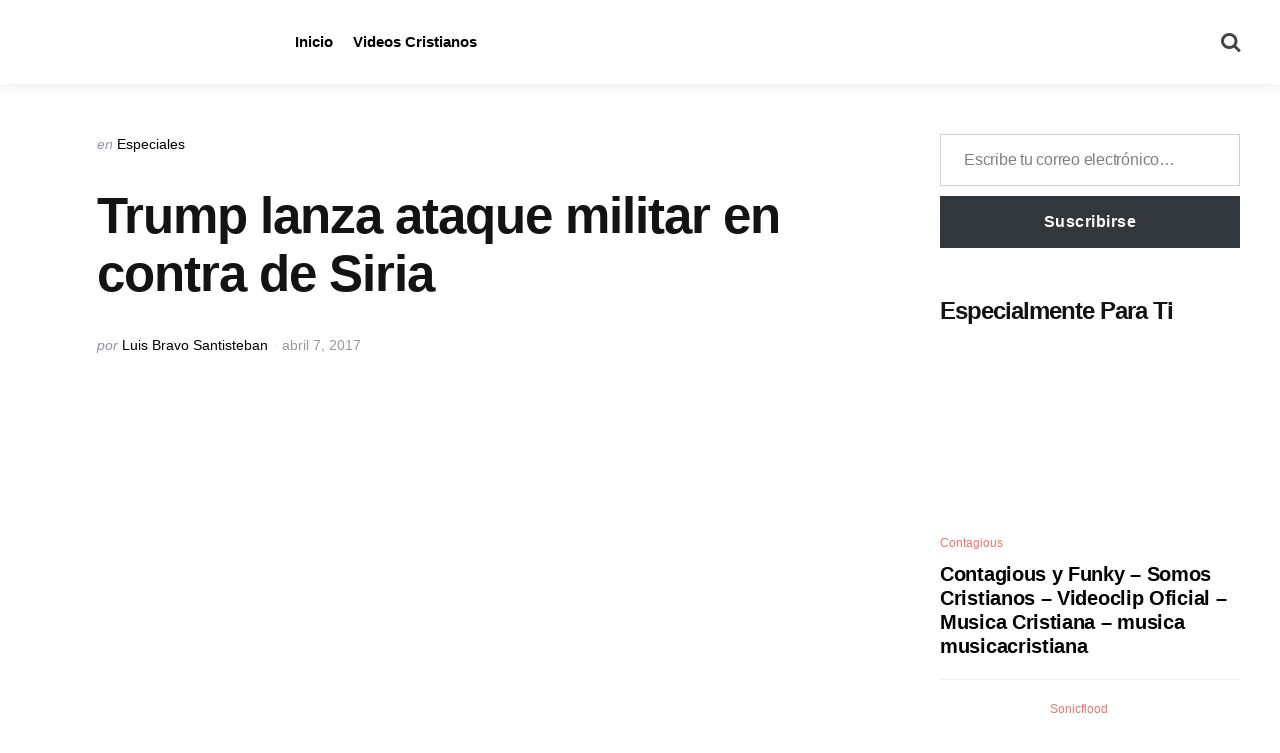

--- FILE ---
content_type: text/html; charset=UTF-8
request_url: https://tusvideoscristianos.com/trump-lanza-ataque-militar-siria/
body_size: 28806
content:
<!DOCTYPE html><html lang="es" prefix="og: https://ogp.me/ns#"><head><script data-no-optimize="1">var litespeed_docref=sessionStorage.getItem("litespeed_docref");litespeed_docref&&(Object.defineProperty(document,"referrer",{get:function(){return litespeed_docref}}),sessionStorage.removeItem("litespeed_docref"));</script> <meta charset="UTF-8"><meta name="viewport" content="width=device-width, initial-scale=1.0"><link rel="profile" href="http://gmpg.org/xfn/11"><title>Trump lanza ataque militar en contra de Siria - Tus Videos Cristianos - Musica Cristiana, Devocionales, Predicas</title><meta name="description" content="Estados Unidos lanzó anoche un ataque por sorpresa contra el régimen sirio. 59 misiles Tomahawk alcanzaron el campo aéreo de Shayrat (Homs) en represalia por"/><meta name="robots" content="index, follow, max-snippet:-1, max-video-preview:-1, max-image-preview:large"/><link rel="canonical" href="https://tusvideoscristianos.com/trump-lanza-ataque-militar-siria/" /><meta property="og:locale" content="es_ES" /><meta property="og:type" content="article" /><meta property="og:title" content="Trump lanza ataque militar en contra de Siria - Tus Videos Cristianos - Musica Cristiana, Devocionales, Predicas" /><meta property="og:description" content="Estados Unidos lanzó anoche un ataque por sorpresa contra el régimen sirio. 59 misiles Tomahawk alcanzaron el campo aéreo de Shayrat (Homs) en represalia por" /><meta property="og:url" content="https://tusvideoscristianos.com/trump-lanza-ataque-militar-siria/" /><meta property="og:site_name" content="Tus Videos Cristianos - Musica Cristiana, Devocionales, Predicas" /><meta property="article:tag" content="ataque" /><meta property="article:tag" content="buques" /><meta property="article:tag" content="guerra" /><meta property="article:tag" content="militar" /><meta property="article:tag" content="misiles" /><meta property="article:tag" content="siria" /><meta property="article:tag" content="trump" /><meta property="article:tag" content="video" /><meta property="article:tag" content="videos" /><meta property="article:tag" content="videos cristianos" /><meta property="article:section" content="Especiales" /><meta property="article:published_time" content="2017-04-07T08:31:26+00:00" /><meta name="twitter:card" content="summary_large_image" /><meta name="twitter:title" content="Trump lanza ataque militar en contra de Siria - Tus Videos Cristianos - Musica Cristiana, Devocionales, Predicas" /><meta name="twitter:description" content="Estados Unidos lanzó anoche un ataque por sorpresa contra el régimen sirio. 59 misiles Tomahawk alcanzaron el campo aéreo de Shayrat (Homs) en represalia por" /><meta name="twitter:label1" content="Escrito por" /><meta name="twitter:data1" content="Luis Bravo Santisteban" /><meta name="twitter:label2" content="Tiempo de lectura" /><meta name="twitter:data2" content="Menos de un minuto" /> <script type="application/ld+json" class="rank-math-schema">{"@context":"https://schema.org","@graph":[{"@type":["EntertainmentBusiness","Organization"],"@id":"https://tusvideoscristianos.com/#organization","name":"Bendiceme Networks","url":"https://tusvideoscristianos.com","logo":{"@type":"ImageObject","@id":"https://tusvideoscristianos.com/#logo","url":"https://tusvideoscristianos.com/wp-content/uploads/2025/02/logo-tvc-2-copia-2.webp","contentUrl":"https://tusvideoscristianos.com/wp-content/uploads/2025/02/logo-tvc-2-copia-2.webp","caption":"Tus Videos Cristianos - Musica Cristiana, Devocionales, Predicas","inLanguage":"es","width":"275","height":"54"},"openingHours":["Monday,Tuesday,Wednesday,Thursday,Friday,Saturday,Sunday 09:00-17:00"],"image":{"@id":"https://tusvideoscristianos.com/#logo"}},{"@type":"WebSite","@id":"https://tusvideoscristianos.com/#website","url":"https://tusvideoscristianos.com","name":"Tus Videos Cristianos - Musica Cristiana, Devocionales, Predicas","alternateName":"Tus Videos Cristianos","publisher":{"@id":"https://tusvideoscristianos.com/#organization"},"inLanguage":"es"},{"@type":"ImageObject","@id":"https://i0.wp.com/tusvideoscristianos.com/wp-content/uploads/2025/03/trump-lanza-ataque-militar-en-co.webp?fit=120%2C90&amp;ssl=1","url":"https://i0.wp.com/tusvideoscristianos.com/wp-content/uploads/2025/03/trump-lanza-ataque-militar-en-co.webp?fit=120%2C90&amp;ssl=1","width":"120","height":"90","inLanguage":"es"},{"@type":"WebPage","@id":"https://tusvideoscristianos.com/trump-lanza-ataque-militar-siria/#webpage","url":"https://tusvideoscristianos.com/trump-lanza-ataque-militar-siria/","name":"Trump lanza ataque militar en contra de Siria - Tus Videos Cristianos - Musica Cristiana, Devocionales, Predicas","datePublished":"2017-04-07T08:31:26+00:00","dateModified":"2017-04-07T08:31:26+00:00","isPartOf":{"@id":"https://tusvideoscristianos.com/#website"},"primaryImageOfPage":{"@id":"https://i0.wp.com/tusvideoscristianos.com/wp-content/uploads/2025/03/trump-lanza-ataque-militar-en-co.webp?fit=120%2C90&amp;ssl=1"},"inLanguage":"es"},{"@type":"Person","@id":"https://tusvideoscristianos.com/author/bravo/","name":"Luis Bravo Santisteban","url":"https://tusvideoscristianos.com/author/bravo/","image":{"@type":"ImageObject","@id":"https://tusvideoscristianos.com/wp-content/litespeed/avatar/0e46f2d209e6dbb9605f3cb12c4160ea.jpg?ver=1768388100","url":"https://tusvideoscristianos.com/wp-content/litespeed/avatar/0e46f2d209e6dbb9605f3cb12c4160ea.jpg?ver=1768388100","caption":"Luis Bravo Santisteban","inLanguage":"es"},"sameAs":["https://tusvideoscristianos.com"],"worksFor":{"@id":"https://tusvideoscristianos.com/#organization"}},{"@type":"BlogPosting","headline":"Trump lanza ataque militar en contra de Siria - Tus Videos Cristianos - Musica Cristiana, Devocionales,","datePublished":"2017-04-07T08:31:26+00:00","dateModified":"2017-04-07T08:31:26+00:00","articleSection":"Especiales","author":{"@id":"https://tusvideoscristianos.com/author/bravo/","name":"Luis Bravo Santisteban"},"publisher":{"@id":"https://tusvideoscristianos.com/#organization"},"description":"Estados Unidos lanz\u00f3 anoche un ataque por sorpresa contra el r\u00e9gimen sirio. 59 misiles Tomahawk alcanzaron el campo a\u00e9reo de Shayrat (Homs) en represalia por","name":"Trump lanza ataque militar en contra de Siria - Tus Videos Cristianos - Musica Cristiana, Devocionales,","@id":"https://tusvideoscristianos.com/trump-lanza-ataque-militar-siria/#richSnippet","isPartOf":{"@id":"https://tusvideoscristianos.com/trump-lanza-ataque-militar-siria/#webpage"},"image":{"@id":"https://i0.wp.com/tusvideoscristianos.com/wp-content/uploads/2025/03/trump-lanza-ataque-militar-en-co.webp?fit=120%2C90&amp;ssl=1"},"inLanguage":"es","mainEntityOfPage":{"@id":"https://tusvideoscristianos.com/trump-lanza-ataque-militar-siria/#webpage"}}]}</script> <link rel='dns-prefetch' href='//stats.wp.com' /><link rel='dns-prefetch' href='//fonts.googleapis.com' /><link rel='dns-prefetch' href='//www.googletagmanager.com' /><link rel='dns-prefetch' href='//pagead2.googlesyndication.com' /><link rel='preconnect' href='//i0.wp.com' /><link rel="alternate" type="application/rss+xml" title="Tus Videos Cristianos - Musica Cristiana, Devocionales, Predicas &raquo; Feed" href="https://tusvideoscristianos.com/feed/" /><link rel="alternate" title="oEmbed (JSON)" type="application/json+oembed" href="https://tusvideoscristianos.com/wp-json/oembed/1.0/embed?url=https%3A%2F%2Ftusvideoscristianos.com%2Ftrump-lanza-ataque-militar-siria%2F" /><link rel="alternate" title="oEmbed (XML)" type="text/xml+oembed" href="https://tusvideoscristianos.com/wp-json/oembed/1.0/embed?url=https%3A%2F%2Ftusvideoscristianos.com%2Ftrump-lanza-ataque-militar-siria%2F&#038;format=xml" /><style id='wp-img-auto-sizes-contain-inline-css' type='text/css'>img:is([sizes=auto i],[sizes^="auto," i]){contain-intrinsic-size:3000px 1500px}
/*# sourceURL=wp-img-auto-sizes-contain-inline-css */</style><link data-optimized="2" rel="stylesheet" href="https://tusvideoscristianos.com/wp-content/litespeed/css/d929deb850a533ad8f0e75583022e904.css?ver=464a5" /><style id='wp-block-archives-inline-css' type='text/css'>.wp-block-archives{box-sizing:border-box}.wp-block-archives-dropdown label{display:block}
/*# sourceURL=https://tusvideoscristianos.com/wp-includes/blocks/archives/style.min.css */</style><style id='wp-block-categories-inline-css' type='text/css'>.wp-block-categories{box-sizing:border-box}.wp-block-categories.alignleft{margin-right:2em}.wp-block-categories.alignright{margin-left:2em}.wp-block-categories.wp-block-categories-dropdown.aligncenter{text-align:center}.wp-block-categories .wp-block-categories__label{display:block;width:100%}
/*# sourceURL=https://tusvideoscristianos.com/wp-includes/blocks/categories/style.min.css */</style><style id='wp-block-heading-inline-css' type='text/css'>h1:where(.wp-block-heading).has-background,h2:where(.wp-block-heading).has-background,h3:where(.wp-block-heading).has-background,h4:where(.wp-block-heading).has-background,h5:where(.wp-block-heading).has-background,h6:where(.wp-block-heading).has-background{padding:1.25em 2.375em}h1.has-text-align-left[style*=writing-mode]:where([style*=vertical-lr]),h1.has-text-align-right[style*=writing-mode]:where([style*=vertical-rl]),h2.has-text-align-left[style*=writing-mode]:where([style*=vertical-lr]),h2.has-text-align-right[style*=writing-mode]:where([style*=vertical-rl]),h3.has-text-align-left[style*=writing-mode]:where([style*=vertical-lr]),h3.has-text-align-right[style*=writing-mode]:where([style*=vertical-rl]),h4.has-text-align-left[style*=writing-mode]:where([style*=vertical-lr]),h4.has-text-align-right[style*=writing-mode]:where([style*=vertical-rl]),h5.has-text-align-left[style*=writing-mode]:where([style*=vertical-lr]),h5.has-text-align-right[style*=writing-mode]:where([style*=vertical-rl]),h6.has-text-align-left[style*=writing-mode]:where([style*=vertical-lr]),h6.has-text-align-right[style*=writing-mode]:where([style*=vertical-rl]){rotate:180deg}
/*# sourceURL=https://tusvideoscristianos.com/wp-includes/blocks/heading/style.min.css */</style><style id='wp-block-search-inline-css' type='text/css'>.wp-block-search__button{margin-left:10px;word-break:normal}.wp-block-search__button.has-icon{line-height:0}.wp-block-search__button svg{height:1.25em;min-height:24px;min-width:24px;width:1.25em;fill:currentColor;vertical-align:text-bottom}:where(.wp-block-search__button){border:1px solid #ccc;padding:6px 10px}.wp-block-search__inside-wrapper{display:flex;flex:auto;flex-wrap:nowrap;max-width:100%}.wp-block-search__label{width:100%}.wp-block-search.wp-block-search__button-only .wp-block-search__button{box-sizing:border-box;display:flex;flex-shrink:0;justify-content:center;margin-left:0;max-width:100%}.wp-block-search.wp-block-search__button-only .wp-block-search__inside-wrapper{min-width:0!important;transition-property:width}.wp-block-search.wp-block-search__button-only .wp-block-search__input{flex-basis:100%;transition-duration:.3s}.wp-block-search.wp-block-search__button-only.wp-block-search__searchfield-hidden,.wp-block-search.wp-block-search__button-only.wp-block-search__searchfield-hidden .wp-block-search__inside-wrapper{overflow:hidden}.wp-block-search.wp-block-search__button-only.wp-block-search__searchfield-hidden .wp-block-search__input{border-left-width:0!important;border-right-width:0!important;flex-basis:0;flex-grow:0;margin:0;min-width:0!important;padding-left:0!important;padding-right:0!important;width:0!important}:where(.wp-block-search__input){appearance:none;border:1px solid #949494;flex-grow:1;font-family:inherit;font-size:inherit;font-style:inherit;font-weight:inherit;letter-spacing:inherit;line-height:inherit;margin-left:0;margin-right:0;min-width:3rem;padding:8px;text-decoration:unset!important;text-transform:inherit}:where(.wp-block-search__button-inside .wp-block-search__inside-wrapper){background-color:#fff;border:1px solid #949494;box-sizing:border-box;padding:4px}:where(.wp-block-search__button-inside .wp-block-search__inside-wrapper) .wp-block-search__input{border:none;border-radius:0;padding:0 4px}:where(.wp-block-search__button-inside .wp-block-search__inside-wrapper) .wp-block-search__input:focus{outline:none}:where(.wp-block-search__button-inside .wp-block-search__inside-wrapper) :where(.wp-block-search__button){padding:4px 8px}.wp-block-search.aligncenter .wp-block-search__inside-wrapper{margin:auto}.wp-block[data-align=right] .wp-block-search.wp-block-search__button-only .wp-block-search__inside-wrapper{float:right}
/*# sourceURL=https://tusvideoscristianos.com/wp-includes/blocks/search/style.min.css */</style><style id='wp-block-search-theme-inline-css' type='text/css'>.wp-block-search .wp-block-search__label{font-weight:700}.wp-block-search__button{border:1px solid #ccc;padding:.375em .625em}
/*# sourceURL=https://tusvideoscristianos.com/wp-includes/blocks/search/theme.min.css */</style><style id='wp-block-group-inline-css' type='text/css'>.wp-block-group{box-sizing:border-box}:where(.wp-block-group.wp-block-group-is-layout-constrained){position:relative}
/*# sourceURL=https://tusvideoscristianos.com/wp-includes/blocks/group/style.min.css */</style><style id='wp-block-group-theme-inline-css' type='text/css'>:where(.wp-block-group.has-background){padding:1.25em 2.375em}
/*# sourceURL=https://tusvideoscristianos.com/wp-includes/blocks/group/theme.min.css */</style><style id='wp-block-paragraph-inline-css' type='text/css'>.is-small-text{font-size:.875em}.is-regular-text{font-size:1em}.is-large-text{font-size:2.25em}.is-larger-text{font-size:3em}.has-drop-cap:not(:focus):first-letter{float:left;font-size:8.4em;font-style:normal;font-weight:100;line-height:.68;margin:.05em .1em 0 0;text-transform:uppercase}body.rtl .has-drop-cap:not(:focus):first-letter{float:none;margin-left:.1em}p.has-drop-cap.has-background{overflow:hidden}:root :where(p.has-background){padding:1.25em 2.375em}:where(p.has-text-color:not(.has-link-color)) a{color:inherit}p.has-text-align-left[style*="writing-mode:vertical-lr"],p.has-text-align-right[style*="writing-mode:vertical-rl"]{rotate:180deg}
/*# sourceURL=https://tusvideoscristianos.com/wp-includes/blocks/paragraph/style.min.css */</style><style id='wp-block-separator-inline-css' type='text/css'>@charset "UTF-8";.wp-block-separator{border:none;border-top:2px solid}:root :where(.wp-block-separator.is-style-dots){height:auto;line-height:1;text-align:center}:root :where(.wp-block-separator.is-style-dots):before{color:currentColor;content:"···";font-family:serif;font-size:1.5em;letter-spacing:2em;padding-left:2em}.wp-block-separator.is-style-dots{background:none!important;border:none!important}
/*# sourceURL=https://tusvideoscristianos.com/wp-includes/blocks/separator/style.min.css */</style><style id='wp-block-separator-theme-inline-css' type='text/css'>.wp-block-separator.has-css-opacity{opacity:.4}.wp-block-separator{border:none;border-bottom:2px solid;margin-left:auto;margin-right:auto}.wp-block-separator.has-alpha-channel-opacity{opacity:1}.wp-block-separator:not(.is-style-wide):not(.is-style-dots){width:100px}.wp-block-separator.has-background:not(.is-style-dots){border-bottom:none;height:1px}.wp-block-separator.has-background:not(.is-style-wide):not(.is-style-dots){height:2px}
/*# sourceURL=https://tusvideoscristianos.com/wp-includes/blocks/separator/theme.min.css */</style><style id='global-styles-inline-css' type='text/css'>:root{--wp--preset--aspect-ratio--square: 1;--wp--preset--aspect-ratio--4-3: 4/3;--wp--preset--aspect-ratio--3-4: 3/4;--wp--preset--aspect-ratio--3-2: 3/2;--wp--preset--aspect-ratio--2-3: 2/3;--wp--preset--aspect-ratio--16-9: 16/9;--wp--preset--aspect-ratio--9-16: 9/16;--wp--preset--color--black: #000000;--wp--preset--color--cyan-bluish-gray: #abb8c3;--wp--preset--color--white: #ffffff;--wp--preset--color--pale-pink: #f78da7;--wp--preset--color--vivid-red: #cf2e2e;--wp--preset--color--luminous-vivid-orange: #ff6900;--wp--preset--color--luminous-vivid-amber: #fcb900;--wp--preset--color--light-green-cyan: #7bdcb5;--wp--preset--color--vivid-green-cyan: #00d084;--wp--preset--color--pale-cyan-blue: #8ed1fc;--wp--preset--color--vivid-cyan-blue: #0693e3;--wp--preset--color--vivid-purple: #9b51e0;--wp--preset--color--primary-theme-color: #F3726c;--wp--preset--color--secondary-theme-color: #3295b4;--wp--preset--color--tertiary-theme-color: #a6d6c0;--wp--preset--color--quaternary-theme-color: #00677b;--wp--preset--color--quinary-theme-color: #cb1c68;--wp--preset--color--very-dark-grey: #131315;--wp--preset--color--dark-grey: #45464b;--wp--preset--color--medium-grey: #94979e;--wp--preset--color--light-grey: #cfd0d2;--wp--preset--color--very-light-grey: #f2f2f3;--wp--preset--gradient--vivid-cyan-blue-to-vivid-purple: linear-gradient(135deg,rgb(6,147,227) 0%,rgb(155,81,224) 100%);--wp--preset--gradient--light-green-cyan-to-vivid-green-cyan: linear-gradient(135deg,rgb(122,220,180) 0%,rgb(0,208,130) 100%);--wp--preset--gradient--luminous-vivid-amber-to-luminous-vivid-orange: linear-gradient(135deg,rgb(252,185,0) 0%,rgb(255,105,0) 100%);--wp--preset--gradient--luminous-vivid-orange-to-vivid-red: linear-gradient(135deg,rgb(255,105,0) 0%,rgb(207,46,46) 100%);--wp--preset--gradient--very-light-gray-to-cyan-bluish-gray: linear-gradient(135deg,rgb(238,238,238) 0%,rgb(169,184,195) 100%);--wp--preset--gradient--cool-to-warm-spectrum: linear-gradient(135deg,rgb(74,234,220) 0%,rgb(151,120,209) 20%,rgb(207,42,186) 40%,rgb(238,44,130) 60%,rgb(251,105,98) 80%,rgb(254,248,76) 100%);--wp--preset--gradient--blush-light-purple: linear-gradient(135deg,rgb(255,206,236) 0%,rgb(152,150,240) 100%);--wp--preset--gradient--blush-bordeaux: linear-gradient(135deg,rgb(254,205,165) 0%,rgb(254,45,45) 50%,rgb(107,0,62) 100%);--wp--preset--gradient--luminous-dusk: linear-gradient(135deg,rgb(255,203,112) 0%,rgb(199,81,192) 50%,rgb(65,88,208) 100%);--wp--preset--gradient--pale-ocean: linear-gradient(135deg,rgb(255,245,203) 0%,rgb(182,227,212) 50%,rgb(51,167,181) 100%);--wp--preset--gradient--electric-grass: linear-gradient(135deg,rgb(202,248,128) 0%,rgb(113,206,126) 100%);--wp--preset--gradient--midnight: linear-gradient(135deg,rgb(2,3,129) 0%,rgb(40,116,252) 100%);--wp--preset--font-size--small: 13px;--wp--preset--font-size--medium: 20px;--wp--preset--font-size--large: 36px;--wp--preset--font-size--x-large: 42px;--wp--preset--spacing--20: 0.44rem;--wp--preset--spacing--30: 0.67rem;--wp--preset--spacing--40: 1rem;--wp--preset--spacing--50: 1.5rem;--wp--preset--spacing--60: 2.25rem;--wp--preset--spacing--70: 3.38rem;--wp--preset--spacing--80: 5.06rem;--wp--preset--shadow--natural: 6px 6px 9px rgba(0, 0, 0, 0.2);--wp--preset--shadow--deep: 12px 12px 50px rgba(0, 0, 0, 0.4);--wp--preset--shadow--sharp: 6px 6px 0px rgba(0, 0, 0, 0.2);--wp--preset--shadow--outlined: 6px 6px 0px -3px rgb(255, 255, 255), 6px 6px rgb(0, 0, 0);--wp--preset--shadow--crisp: 6px 6px 0px rgb(0, 0, 0);}:where(.is-layout-flex){gap: 0.5em;}:where(.is-layout-grid){gap: 0.5em;}body .is-layout-flex{display: flex;}.is-layout-flex{flex-wrap: wrap;align-items: center;}.is-layout-flex > :is(*, div){margin: 0;}body .is-layout-grid{display: grid;}.is-layout-grid > :is(*, div){margin: 0;}:where(.wp-block-columns.is-layout-flex){gap: 2em;}:where(.wp-block-columns.is-layout-grid){gap: 2em;}:where(.wp-block-post-template.is-layout-flex){gap: 1.25em;}:where(.wp-block-post-template.is-layout-grid){gap: 1.25em;}.has-black-color{color: var(--wp--preset--color--black) !important;}.has-cyan-bluish-gray-color{color: var(--wp--preset--color--cyan-bluish-gray) !important;}.has-white-color{color: var(--wp--preset--color--white) !important;}.has-pale-pink-color{color: var(--wp--preset--color--pale-pink) !important;}.has-vivid-red-color{color: var(--wp--preset--color--vivid-red) !important;}.has-luminous-vivid-orange-color{color: var(--wp--preset--color--luminous-vivid-orange) !important;}.has-luminous-vivid-amber-color{color: var(--wp--preset--color--luminous-vivid-amber) !important;}.has-light-green-cyan-color{color: var(--wp--preset--color--light-green-cyan) !important;}.has-vivid-green-cyan-color{color: var(--wp--preset--color--vivid-green-cyan) !important;}.has-pale-cyan-blue-color{color: var(--wp--preset--color--pale-cyan-blue) !important;}.has-vivid-cyan-blue-color{color: var(--wp--preset--color--vivid-cyan-blue) !important;}.has-vivid-purple-color{color: var(--wp--preset--color--vivid-purple) !important;}.has-black-background-color{background-color: var(--wp--preset--color--black) !important;}.has-cyan-bluish-gray-background-color{background-color: var(--wp--preset--color--cyan-bluish-gray) !important;}.has-white-background-color{background-color: var(--wp--preset--color--white) !important;}.has-pale-pink-background-color{background-color: var(--wp--preset--color--pale-pink) !important;}.has-vivid-red-background-color{background-color: var(--wp--preset--color--vivid-red) !important;}.has-luminous-vivid-orange-background-color{background-color: var(--wp--preset--color--luminous-vivid-orange) !important;}.has-luminous-vivid-amber-background-color{background-color: var(--wp--preset--color--luminous-vivid-amber) !important;}.has-light-green-cyan-background-color{background-color: var(--wp--preset--color--light-green-cyan) !important;}.has-vivid-green-cyan-background-color{background-color: var(--wp--preset--color--vivid-green-cyan) !important;}.has-pale-cyan-blue-background-color{background-color: var(--wp--preset--color--pale-cyan-blue) !important;}.has-vivid-cyan-blue-background-color{background-color: var(--wp--preset--color--vivid-cyan-blue) !important;}.has-vivid-purple-background-color{background-color: var(--wp--preset--color--vivid-purple) !important;}.has-black-border-color{border-color: var(--wp--preset--color--black) !important;}.has-cyan-bluish-gray-border-color{border-color: var(--wp--preset--color--cyan-bluish-gray) !important;}.has-white-border-color{border-color: var(--wp--preset--color--white) !important;}.has-pale-pink-border-color{border-color: var(--wp--preset--color--pale-pink) !important;}.has-vivid-red-border-color{border-color: var(--wp--preset--color--vivid-red) !important;}.has-luminous-vivid-orange-border-color{border-color: var(--wp--preset--color--luminous-vivid-orange) !important;}.has-luminous-vivid-amber-border-color{border-color: var(--wp--preset--color--luminous-vivid-amber) !important;}.has-light-green-cyan-border-color{border-color: var(--wp--preset--color--light-green-cyan) !important;}.has-vivid-green-cyan-border-color{border-color: var(--wp--preset--color--vivid-green-cyan) !important;}.has-pale-cyan-blue-border-color{border-color: var(--wp--preset--color--pale-cyan-blue) !important;}.has-vivid-cyan-blue-border-color{border-color: var(--wp--preset--color--vivid-cyan-blue) !important;}.has-vivid-purple-border-color{border-color: var(--wp--preset--color--vivid-purple) !important;}.has-vivid-cyan-blue-to-vivid-purple-gradient-background{background: var(--wp--preset--gradient--vivid-cyan-blue-to-vivid-purple) !important;}.has-light-green-cyan-to-vivid-green-cyan-gradient-background{background: var(--wp--preset--gradient--light-green-cyan-to-vivid-green-cyan) !important;}.has-luminous-vivid-amber-to-luminous-vivid-orange-gradient-background{background: var(--wp--preset--gradient--luminous-vivid-amber-to-luminous-vivid-orange) !important;}.has-luminous-vivid-orange-to-vivid-red-gradient-background{background: var(--wp--preset--gradient--luminous-vivid-orange-to-vivid-red) !important;}.has-very-light-gray-to-cyan-bluish-gray-gradient-background{background: var(--wp--preset--gradient--very-light-gray-to-cyan-bluish-gray) !important;}.has-cool-to-warm-spectrum-gradient-background{background: var(--wp--preset--gradient--cool-to-warm-spectrum) !important;}.has-blush-light-purple-gradient-background{background: var(--wp--preset--gradient--blush-light-purple) !important;}.has-blush-bordeaux-gradient-background{background: var(--wp--preset--gradient--blush-bordeaux) !important;}.has-luminous-dusk-gradient-background{background: var(--wp--preset--gradient--luminous-dusk) !important;}.has-pale-ocean-gradient-background{background: var(--wp--preset--gradient--pale-ocean) !important;}.has-electric-grass-gradient-background{background: var(--wp--preset--gradient--electric-grass) !important;}.has-midnight-gradient-background{background: var(--wp--preset--gradient--midnight) !important;}.has-small-font-size{font-size: var(--wp--preset--font-size--small) !important;}.has-medium-font-size{font-size: var(--wp--preset--font-size--medium) !important;}.has-large-font-size{font-size: var(--wp--preset--font-size--large) !important;}.has-x-large-font-size{font-size: var(--wp--preset--font-size--x-large) !important;}
/*# sourceURL=global-styles-inline-css */</style><style id='core-block-supports-inline-css' type='text/css'>.wp-container-core-group-is-layout-bcfe9290 > :where(:not(.alignleft):not(.alignright):not(.alignfull)){max-width:480px;margin-left:auto !important;margin-right:auto !important;}.wp-container-core-group-is-layout-bcfe9290 > .alignwide{max-width:480px;}.wp-container-core-group-is-layout-bcfe9290 .alignfull{max-width:none;}
/*# sourceURL=core-block-supports-inline-css */</style><style id='classic-theme-styles-inline-css' type='text/css'>/*! This file is auto-generated */
.wp-block-button__link{color:#fff;background-color:#32373c;border-radius:9999px;box-shadow:none;text-decoration:none;padding:calc(.667em + 2px) calc(1.333em + 2px);font-size:1.125em}.wp-block-file__button{background:#32373c;color:#fff;text-decoration:none}
/*# sourceURL=/wp-includes/css/classic-themes.min.css */</style><style id='__EPYT__style-inline-css' type='text/css'>.epyt-gallery-thumb {
                        width: 33.333%;
                }
                
/*# sourceURL=__EPYT__style-inline-css */</style> <script type="litespeed/javascript" data-src="https://tusvideoscristianos.com/wp-includes/js/jquery/jquery.min.js" id="jquery-core-js"></script> <script id="__ytprefs__-js-extra" type="litespeed/javascript">var _EPYT_={"ajaxurl":"https://tusvideoscristianos.com/wp-admin/admin-ajax.php","security":"fe19f0eb51","gallery_scrolloffset":"20","eppathtoscripts":"https://tusvideoscristianos.com/wp-content/plugins/youtube-embed-plus/scripts/","eppath":"https://tusvideoscristianos.com/wp-content/plugins/youtube-embed-plus/","epresponsiveselector":"[\"iframe.__youtube_prefs__\",\"iframe[src*='youtube.com']\",\"iframe[src*='youtube-nocookie.com']\",\"iframe[data-ep-src*='youtube.com']\",\"iframe[data-ep-src*='youtube-nocookie.com']\",\"iframe[data-ep-gallerysrc*='youtube.com']\"]","epdovol":"1","version":"14.2.4","evselector":"iframe.__youtube_prefs__[src], iframe[src*=\"youtube.com/embed/\"], iframe[src*=\"youtube-nocookie.com/embed/\"]","ajax_compat":"","maxres_facade":"eager","ytapi_load":"light","pause_others":"","stopMobileBuffer":"1","facade_mode":"1","not_live_on_channel":""}</script> <link rel="https://api.w.org/" href="https://tusvideoscristianos.com/wp-json/" /><link rel="alternate" title="JSON" type="application/json" href="https://tusvideoscristianos.com/wp-json/wp/v2/posts/10052" /><link rel="EditURI" type="application/rsd+xml" title="RSD" href="https://tusvideoscristianos.com/xmlrpc.php?rsd" /><meta name="generator" content="WordPress 6.9" /><link rel='shortlink' href='https://tusvideoscristianos.com/?p=10052' /><meta name="generator" content="Site Kit by Google 1.170.0" /><style>img#wpstats{display:none}</style><link rel="llms-sitemap" href="https://tusvideoscristianos.com/llms.txt" /><style type="text/css" id="mura-custom-css-vars">:root {
--custom-logo-width-mobile:200px;
--custom-logo-width-small-mobile:200px;
}</style><meta name="google-adsense-platform-account" content="ca-host-pub-2644536267352236"><meta name="google-adsense-platform-domain" content="sitekit.withgoogle.com"><noscript><style>.lazyload[data-src]{display:none !important;}</style></noscript><style>.lazyload{background-image:none !important;}.lazyload:before{background-image:none !important;}</style> <script type="litespeed/javascript" data-src="https://pagead2.googlesyndication.com/pagead/js/adsbygoogle.js?client=ca-pub-7377401360537148&amp;host=ca-host-pub-2644536267352236" crossorigin="anonymous"></script> <style id='jetpack-block-subscriptions-inline-css' type='text/css'>.is-style-compact .is-not-subscriber .wp-block-button__link,.is-style-compact .is-not-subscriber .wp-block-jetpack-subscriptions__button{border-end-start-radius:0!important;border-start-start-radius:0!important;margin-inline-start:0!important}.is-style-compact .is-not-subscriber .components-text-control__input,.is-style-compact .is-not-subscriber p#subscribe-email input[type=email]{border-end-end-radius:0!important;border-start-end-radius:0!important}.is-style-compact:not(.wp-block-jetpack-subscriptions__use-newline) .components-text-control__input{border-inline-end-width:0!important}.wp-block-jetpack-subscriptions.wp-block-jetpack-subscriptions__supports-newline .wp-block-jetpack-subscriptions__form-container{display:flex;flex-direction:column}.wp-block-jetpack-subscriptions.wp-block-jetpack-subscriptions__supports-newline:not(.wp-block-jetpack-subscriptions__use-newline) .is-not-subscriber .wp-block-jetpack-subscriptions__form-elements{align-items:flex-start;display:flex}.wp-block-jetpack-subscriptions.wp-block-jetpack-subscriptions__supports-newline:not(.wp-block-jetpack-subscriptions__use-newline) p#subscribe-submit{display:flex;justify-content:center}.wp-block-jetpack-subscriptions.wp-block-jetpack-subscriptions__supports-newline .wp-block-jetpack-subscriptions__form .wp-block-jetpack-subscriptions__button,.wp-block-jetpack-subscriptions.wp-block-jetpack-subscriptions__supports-newline .wp-block-jetpack-subscriptions__form .wp-block-jetpack-subscriptions__textfield .components-text-control__input,.wp-block-jetpack-subscriptions.wp-block-jetpack-subscriptions__supports-newline .wp-block-jetpack-subscriptions__form button,.wp-block-jetpack-subscriptions.wp-block-jetpack-subscriptions__supports-newline .wp-block-jetpack-subscriptions__form input[type=email],.wp-block-jetpack-subscriptions.wp-block-jetpack-subscriptions__supports-newline form .wp-block-jetpack-subscriptions__button,.wp-block-jetpack-subscriptions.wp-block-jetpack-subscriptions__supports-newline form .wp-block-jetpack-subscriptions__textfield .components-text-control__input,.wp-block-jetpack-subscriptions.wp-block-jetpack-subscriptions__supports-newline form button,.wp-block-jetpack-subscriptions.wp-block-jetpack-subscriptions__supports-newline form input[type=email]{box-sizing:border-box;cursor:pointer;line-height:1.3;min-width:auto!important;white-space:nowrap!important}.wp-block-jetpack-subscriptions.wp-block-jetpack-subscriptions__supports-newline .wp-block-jetpack-subscriptions__form input[type=email]::placeholder,.wp-block-jetpack-subscriptions.wp-block-jetpack-subscriptions__supports-newline .wp-block-jetpack-subscriptions__form input[type=email]:disabled,.wp-block-jetpack-subscriptions.wp-block-jetpack-subscriptions__supports-newline form input[type=email]::placeholder,.wp-block-jetpack-subscriptions.wp-block-jetpack-subscriptions__supports-newline form input[type=email]:disabled{color:currentColor;opacity:.5}.wp-block-jetpack-subscriptions.wp-block-jetpack-subscriptions__supports-newline .wp-block-jetpack-subscriptions__form .wp-block-jetpack-subscriptions__button,.wp-block-jetpack-subscriptions.wp-block-jetpack-subscriptions__supports-newline .wp-block-jetpack-subscriptions__form button,.wp-block-jetpack-subscriptions.wp-block-jetpack-subscriptions__supports-newline form .wp-block-jetpack-subscriptions__button,.wp-block-jetpack-subscriptions.wp-block-jetpack-subscriptions__supports-newline form button{border-color:#0000;border-style:solid}.wp-block-jetpack-subscriptions.wp-block-jetpack-subscriptions__supports-newline .wp-block-jetpack-subscriptions__form .wp-block-jetpack-subscriptions__textfield,.wp-block-jetpack-subscriptions.wp-block-jetpack-subscriptions__supports-newline .wp-block-jetpack-subscriptions__form p#subscribe-email,.wp-block-jetpack-subscriptions.wp-block-jetpack-subscriptions__supports-newline form .wp-block-jetpack-subscriptions__textfield,.wp-block-jetpack-subscriptions.wp-block-jetpack-subscriptions__supports-newline form p#subscribe-email{background:#0000;flex-grow:1}.wp-block-jetpack-subscriptions.wp-block-jetpack-subscriptions__supports-newline .wp-block-jetpack-subscriptions__form .wp-block-jetpack-subscriptions__textfield .components-base-control__field,.wp-block-jetpack-subscriptions.wp-block-jetpack-subscriptions__supports-newline .wp-block-jetpack-subscriptions__form .wp-block-jetpack-subscriptions__textfield .components-text-control__input,.wp-block-jetpack-subscriptions.wp-block-jetpack-subscriptions__supports-newline .wp-block-jetpack-subscriptions__form .wp-block-jetpack-subscriptions__textfield input[type=email],.wp-block-jetpack-subscriptions.wp-block-jetpack-subscriptions__supports-newline .wp-block-jetpack-subscriptions__form p#subscribe-email .components-base-control__field,.wp-block-jetpack-subscriptions.wp-block-jetpack-subscriptions__supports-newline .wp-block-jetpack-subscriptions__form p#subscribe-email .components-text-control__input,.wp-block-jetpack-subscriptions.wp-block-jetpack-subscriptions__supports-newline .wp-block-jetpack-subscriptions__form p#subscribe-email input[type=email],.wp-block-jetpack-subscriptions.wp-block-jetpack-subscriptions__supports-newline form .wp-block-jetpack-subscriptions__textfield .components-base-control__field,.wp-block-jetpack-subscriptions.wp-block-jetpack-subscriptions__supports-newline form .wp-block-jetpack-subscriptions__textfield .components-text-control__input,.wp-block-jetpack-subscriptions.wp-block-jetpack-subscriptions__supports-newline form .wp-block-jetpack-subscriptions__textfield input[type=email],.wp-block-jetpack-subscriptions.wp-block-jetpack-subscriptions__supports-newline form p#subscribe-email .components-base-control__field,.wp-block-jetpack-subscriptions.wp-block-jetpack-subscriptions__supports-newline form p#subscribe-email .components-text-control__input,.wp-block-jetpack-subscriptions.wp-block-jetpack-subscriptions__supports-newline form p#subscribe-email input[type=email]{height:auto;margin:0;width:100%}.wp-block-jetpack-subscriptions.wp-block-jetpack-subscriptions__supports-newline .wp-block-jetpack-subscriptions__form p#subscribe-email,.wp-block-jetpack-subscriptions.wp-block-jetpack-subscriptions__supports-newline .wp-block-jetpack-subscriptions__form p#subscribe-submit,.wp-block-jetpack-subscriptions.wp-block-jetpack-subscriptions__supports-newline form p#subscribe-email,.wp-block-jetpack-subscriptions.wp-block-jetpack-subscriptions__supports-newline form p#subscribe-submit{line-height:0;margin:0;padding:0}.wp-block-jetpack-subscriptions.wp-block-jetpack-subscriptions__supports-newline.wp-block-jetpack-subscriptions__show-subs .wp-block-jetpack-subscriptions__subscount{font-size:16px;margin:8px 0;text-align:end}.wp-block-jetpack-subscriptions.wp-block-jetpack-subscriptions__supports-newline.wp-block-jetpack-subscriptions__use-newline .wp-block-jetpack-subscriptions__form-elements{display:block}.wp-block-jetpack-subscriptions.wp-block-jetpack-subscriptions__supports-newline.wp-block-jetpack-subscriptions__use-newline .wp-block-jetpack-subscriptions__button,.wp-block-jetpack-subscriptions.wp-block-jetpack-subscriptions__supports-newline.wp-block-jetpack-subscriptions__use-newline button{display:inline-block;max-width:100%}.wp-block-jetpack-subscriptions.wp-block-jetpack-subscriptions__supports-newline.wp-block-jetpack-subscriptions__use-newline .wp-block-jetpack-subscriptions__subscount{text-align:start}#subscribe-submit.is-link{text-align:center;width:auto!important}#subscribe-submit.is-link a{margin-left:0!important;margin-top:0!important;width:auto!important}@keyframes jetpack-memberships_button__spinner-animation{to{transform:rotate(1turn)}}.jetpack-memberships-spinner{display:none;height:1em;margin:0 0 0 5px;width:1em}.jetpack-memberships-spinner svg{height:100%;margin-bottom:-2px;width:100%}.jetpack-memberships-spinner-rotating{animation:jetpack-memberships_button__spinner-animation .75s linear infinite;transform-origin:center}.is-loading .jetpack-memberships-spinner{display:inline-block}body.jetpack-memberships-modal-open{overflow:hidden}dialog.jetpack-memberships-modal{opacity:1}dialog.jetpack-memberships-modal,dialog.jetpack-memberships-modal iframe{background:#0000;border:0;bottom:0;box-shadow:none;height:100%;left:0;margin:0;padding:0;position:fixed;right:0;top:0;width:100%}dialog.jetpack-memberships-modal::backdrop{background-color:#000;opacity:.7;transition:opacity .2s ease-out}dialog.jetpack-memberships-modal.is-loading,dialog.jetpack-memberships-modal.is-loading::backdrop{opacity:0}
/*# sourceURL=https://tusvideoscristianos.com/wp-content/plugins/jetpack/_inc/blocks/subscriptions/view.css?minify=false */</style></head><body class="wp-singular post-template-default single single-post postid-10052 single-format-standard wp-custom-logo wp-embed-responsive wp-theme-mura wp-child-theme-mura-child has-tfm-related-posts has-sidebar has-sticky-nav has-sticky-nav-mobile has-post-nav has-author-bio has-backtotop has-tfm-author-social"><div class="body-fade menu-overlay"></div><div class="body-fade search-overlay"></div><header id="site-header" class="site-header logo-left-menu-right sticky-nav sticky-mobile-nav has-toggle-search has-toggle-cart has-primary-nav"><div class="mobile-header"><div class="header-section header-left"><div class="toggle toggle-menu mobile-toggle"><span><i class="icon-menu-1"></i></span><span class="screen-reader-text">Menu</span></div></div><div class="site-logo faux-heading"><a href="https://tusvideoscristianos.com" rel="home"><img src="[data-uri]" alt="Tus Videos Cristianos - Musica Cristiana, Devocionales, Predicas" class="custom-logo lazyload" width="225" data-src="https://tusvideoscristianos.com/wp-content/uploads/2025/02/logo-tvc-2-copia-2.webp" decoding="async" data-eio-rwidth="275" data-eio-rheight="54" /><noscript><img src="https://tusvideoscristianos.com/wp-content/uploads/2025/02/logo-tvc-2-copia-2.webp" alt="Tus Videos Cristianos - Musica Cristiana, Devocionales, Predicas" class="custom-logo" width="225" data-eio="l" /></noscript></a></div><div class="header-section header-right"><div class="toggle toggle-cart mobile-toggle"></div><div class="toggle toggle-search mobile-toggle"><span><i class="icon-search"></i></span><span class="screen-reader-text">Search</span></div></div></div><div class="header-layout-wrapper"><div class="header-section header-left"><div class="toggle toggle-menu hidden"><span><i class="icon-menu-1"></i></span><span class="screen-reader-text">Menu</span></div><div class="site-logo faux-heading"><a href="https://tusvideoscristianos.com" rel="home"><img src="[data-uri]" alt="Tus Videos Cristianos - Musica Cristiana, Devocionales, Predicas" class="custom-logo lazyload" width="225" data-src="https://tusvideoscristianos.com/wp-content/uploads/2025/02/logo-tvc-2-copia-2.webp" decoding="async" data-eio-rwidth="275" data-eio-rheight="54" /><noscript><img src="https://tusvideoscristianos.com/wp-content/uploads/2025/02/logo-tvc-2-copia-2.webp" alt="Tus Videos Cristianos - Musica Cristiana, Devocionales, Predicas" class="custom-logo" width="225" data-eio="l" /></noscript></a><span class="screen-reader-text">Tus Videos Cristianos - Musica Cristiana, Devocionales, Predicas</span></div><div class="primary-menu-container"><nav class="primary-menu-wrapper"><ul id="primary-menu" class="primary-menu"><li id="menu-item-23116" class="menu-item menu-item-type-custom menu-item-object-custom menu-item-home menu-item-23116"><a href="https://tusvideoscristianos.com/">Inicio</a></li><li id="menu-item-23115" class="menu-item menu-item-type-post_type menu-item-object-page menu-item-23115"><a href="https://tusvideoscristianos.com/videos-cristianos/">Videos Cristianos</a></li></ul></nav></div></div><div class="header-section header-right"><div class="toggle toggle-cart"></div><div class="toggle toggle-search"><span><i class="icon-search"></i></span><span class="screen-reader-text">Search</span></div></div></div></header><aside id="toggle-search-sidebar" class="toggle-sidebar sidebar site-search" aria-label="Search Sidebar"><div class="toggle-sidebar-header"><div class="close-menu"><span><i class="icon-cancel"></i></span><span class="close">close</span></div></div><form role="search" method="get" class="search-form" action="https://tusvideoscristianos.com/">
<label for="search-form-697053c108d81">
<span class="screen-reader-text">Search for:</span>
</label>
<input type="search" id="search-form-697053c108d81" class="search-field" placeholder="Search..." value="" name="s" />
<button type="submit" class="search-submit"><i class="icon-search"></i><span class="screen-reader-text">Search</span></button></form></aside><aside id="toggle-sidebar" class="mobile-navigation toggle-sidebar sidebar sidebar-2" aria-label="Blog Sidebar"><div class="toggle-sidebar-header"><div class="close-menu"><span><i class="icon-cancel"></i></span><span class="close">close</span></div></div><nav class="primary-nav-sidebar-wrapper"><ul id="slidemenu-nav-sidebar" class="primary-nav-sidebar"><li class="menu-item menu-item-type-custom menu-item-object-custom menu-item-home menu-item-23116"><a href="https://tusvideoscristianos.com/">Inicio</a><span class="expand"></span></li><li class="menu-item menu-item-type-post_type menu-item-object-page menu-item-23115"><a href="https://tusvideoscristianos.com/videos-cristianos/">Videos Cristianos</a><span class="expand"></span></li></ul></nav><section id="block-5" class="widget widget_block"><div class="wp-block-group"><div class="wp-block-group__inner-container is-layout-flow wp-block-group-is-layout-flow"><h2 class="wp-block-heading">Archives</h2><ul class="wp-block-archives-list wp-block-archives"><li><a href='https://tusvideoscristianos.com/2026/01/'>enero 2026</a></li><li><a href='https://tusvideoscristianos.com/2025/12/'>diciembre 2025</a></li><li><a href='https://tusvideoscristianos.com/2025/11/'>noviembre 2025</a></li><li><a href='https://tusvideoscristianos.com/2025/10/'>octubre 2025</a></li><li><a href='https://tusvideoscristianos.com/2025/09/'>septiembre 2025</a></li><li><a href='https://tusvideoscristianos.com/2025/08/'>agosto 2025</a></li><li><a href='https://tusvideoscristianos.com/2025/07/'>julio 2025</a></li><li><a href='https://tusvideoscristianos.com/2025/03/'>marzo 2025</a></li><li><a href='https://tusvideoscristianos.com/2024/09/'>septiembre 2024</a></li><li><a href='https://tusvideoscristianos.com/2024/06/'>junio 2024</a></li><li><a href='https://tusvideoscristianos.com/2024/05/'>mayo 2024</a></li><li><a href='https://tusvideoscristianos.com/2024/03/'>marzo 2024</a></li><li><a href='https://tusvideoscristianos.com/2024/02/'>febrero 2024</a></li><li><a href='https://tusvideoscristianos.com/2023/12/'>diciembre 2023</a></li><li><a href='https://tusvideoscristianos.com/2023/11/'>noviembre 2023</a></li><li><a href='https://tusvideoscristianos.com/2023/10/'>octubre 2023</a></li><li><a href='https://tusvideoscristianos.com/2023/09/'>septiembre 2023</a></li><li><a href='https://tusvideoscristianos.com/2023/08/'>agosto 2023</a></li><li><a href='https://tusvideoscristianos.com/2023/07/'>julio 2023</a></li><li><a href='https://tusvideoscristianos.com/2023/06/'>junio 2023</a></li><li><a href='https://tusvideoscristianos.com/2023/05/'>mayo 2023</a></li><li><a href='https://tusvideoscristianos.com/2023/04/'>abril 2023</a></li><li><a href='https://tusvideoscristianos.com/2023/03/'>marzo 2023</a></li><li><a href='https://tusvideoscristianos.com/2023/01/'>enero 2023</a></li><li><a href='https://tusvideoscristianos.com/2022/12/'>diciembre 2022</a></li><li><a href='https://tusvideoscristianos.com/2022/11/'>noviembre 2022</a></li><li><a href='https://tusvideoscristianos.com/2022/10/'>octubre 2022</a></li><li><a href='https://tusvideoscristianos.com/2022/09/'>septiembre 2022</a></li><li><a href='https://tusvideoscristianos.com/2022/08/'>agosto 2022</a></li><li><a href='https://tusvideoscristianos.com/2022/07/'>julio 2022</a></li><li><a href='https://tusvideoscristianos.com/2022/06/'>junio 2022</a></li><li><a href='https://tusvideoscristianos.com/2022/05/'>mayo 2022</a></li><li><a href='https://tusvideoscristianos.com/2022/04/'>abril 2022</a></li><li><a href='https://tusvideoscristianos.com/2022/03/'>marzo 2022</a></li><li><a href='https://tusvideoscristianos.com/2022/02/'>febrero 2022</a></li><li><a href='https://tusvideoscristianos.com/2022/01/'>enero 2022</a></li><li><a href='https://tusvideoscristianos.com/2021/12/'>diciembre 2021</a></li><li><a href='https://tusvideoscristianos.com/2021/11/'>noviembre 2021</a></li><li><a href='https://tusvideoscristianos.com/2021/10/'>octubre 2021</a></li><li><a href='https://tusvideoscristianos.com/2021/09/'>septiembre 2021</a></li><li><a href='https://tusvideoscristianos.com/2021/08/'>agosto 2021</a></li><li><a href='https://tusvideoscristianos.com/2021/07/'>julio 2021</a></li><li><a href='https://tusvideoscristianos.com/2021/06/'>junio 2021</a></li><li><a href='https://tusvideoscristianos.com/2021/05/'>mayo 2021</a></li><li><a href='https://tusvideoscristianos.com/2021/04/'>abril 2021</a></li><li><a href='https://tusvideoscristianos.com/2021/03/'>marzo 2021</a></li><li><a href='https://tusvideoscristianos.com/2021/02/'>febrero 2021</a></li><li><a href='https://tusvideoscristianos.com/2021/01/'>enero 2021</a></li><li><a href='https://tusvideoscristianos.com/2020/12/'>diciembre 2020</a></li><li><a href='https://tusvideoscristianos.com/2020/11/'>noviembre 2020</a></li><li><a href='https://tusvideoscristianos.com/2020/10/'>octubre 2020</a></li><li><a href='https://tusvideoscristianos.com/2020/09/'>septiembre 2020</a></li><li><a href='https://tusvideoscristianos.com/2020/08/'>agosto 2020</a></li><li><a href='https://tusvideoscristianos.com/2020/07/'>julio 2020</a></li><li><a href='https://tusvideoscristianos.com/2020/06/'>junio 2020</a></li><li><a href='https://tusvideoscristianos.com/2020/05/'>mayo 2020</a></li><li><a href='https://tusvideoscristianos.com/2020/04/'>abril 2020</a></li><li><a href='https://tusvideoscristianos.com/2020/03/'>marzo 2020</a></li><li><a href='https://tusvideoscristianos.com/2020/02/'>febrero 2020</a></li><li><a href='https://tusvideoscristianos.com/2020/01/'>enero 2020</a></li><li><a href='https://tusvideoscristianos.com/2019/12/'>diciembre 2019</a></li><li><a href='https://tusvideoscristianos.com/2019/11/'>noviembre 2019</a></li><li><a href='https://tusvideoscristianos.com/2019/10/'>octubre 2019</a></li><li><a href='https://tusvideoscristianos.com/2019/09/'>septiembre 2019</a></li><li><a href='https://tusvideoscristianos.com/2019/08/'>agosto 2019</a></li><li><a href='https://tusvideoscristianos.com/2019/07/'>julio 2019</a></li><li><a href='https://tusvideoscristianos.com/2019/06/'>junio 2019</a></li><li><a href='https://tusvideoscristianos.com/2019/05/'>mayo 2019</a></li><li><a href='https://tusvideoscristianos.com/2019/04/'>abril 2019</a></li><li><a href='https://tusvideoscristianos.com/2019/03/'>marzo 2019</a></li><li><a href='https://tusvideoscristianos.com/2019/02/'>febrero 2019</a></li><li><a href='https://tusvideoscristianos.com/2019/01/'>enero 2019</a></li><li><a href='https://tusvideoscristianos.com/2018/12/'>diciembre 2018</a></li><li><a href='https://tusvideoscristianos.com/2018/11/'>noviembre 2018</a></li><li><a href='https://tusvideoscristianos.com/2018/10/'>octubre 2018</a></li><li><a href='https://tusvideoscristianos.com/2018/09/'>septiembre 2018</a></li><li><a href='https://tusvideoscristianos.com/2018/08/'>agosto 2018</a></li><li><a href='https://tusvideoscristianos.com/2018/07/'>julio 2018</a></li><li><a href='https://tusvideoscristianos.com/2018/06/'>junio 2018</a></li><li><a href='https://tusvideoscristianos.com/2018/05/'>mayo 2018</a></li><li><a href='https://tusvideoscristianos.com/2018/04/'>abril 2018</a></li><li><a href='https://tusvideoscristianos.com/2018/03/'>marzo 2018</a></li><li><a href='https://tusvideoscristianos.com/2018/02/'>febrero 2018</a></li><li><a href='https://tusvideoscristianos.com/2017/04/'>abril 2017</a></li><li><a href='https://tusvideoscristianos.com/2017/03/'>marzo 2017</a></li><li><a href='https://tusvideoscristianos.com/2017/02/'>febrero 2017</a></li><li><a href='https://tusvideoscristianos.com/2017/01/'>enero 2017</a></li><li><a href='https://tusvideoscristianos.com/2016/12/'>diciembre 2016</a></li><li><a href='https://tusvideoscristianos.com/2016/11/'>noviembre 2016</a></li><li><a href='https://tusvideoscristianos.com/2016/10/'>octubre 2016</a></li><li><a href='https://tusvideoscristianos.com/2016/09/'>septiembre 2016</a></li><li><a href='https://tusvideoscristianos.com/2016/08/'>agosto 2016</a></li><li><a href='https://tusvideoscristianos.com/2016/07/'>julio 2016</a></li><li><a href='https://tusvideoscristianos.com/2016/06/'>junio 2016</a></li><li><a href='https://tusvideoscristianos.com/2016/05/'>mayo 2016</a></li><li><a href='https://tusvideoscristianos.com/2016/04/'>abril 2016</a></li><li><a href='https://tusvideoscristianos.com/2016/03/'>marzo 2016</a></li><li><a href='https://tusvideoscristianos.com/2016/02/'>febrero 2016</a></li><li><a href='https://tusvideoscristianos.com/2016/01/'>enero 2016</a></li><li><a href='https://tusvideoscristianos.com/2015/12/'>diciembre 2015</a></li><li><a href='https://tusvideoscristianos.com/2015/11/'>noviembre 2015</a></li><li><a href='https://tusvideoscristianos.com/2015/10/'>octubre 2015</a></li><li><a href='https://tusvideoscristianos.com/2015/09/'>septiembre 2015</a></li><li><a href='https://tusvideoscristianos.com/2015/08/'>agosto 2015</a></li><li><a href='https://tusvideoscristianos.com/2015/07/'>julio 2015</a></li><li><a href='https://tusvideoscristianos.com/2015/06/'>junio 2015</a></li><li><a href='https://tusvideoscristianos.com/2015/05/'>mayo 2015</a></li><li><a href='https://tusvideoscristianos.com/2015/04/'>abril 2015</a></li><li><a href='https://tusvideoscristianos.com/2015/03/'>marzo 2015</a></li><li><a href='https://tusvideoscristianos.com/2015/02/'>febrero 2015</a></li><li><a href='https://tusvideoscristianos.com/2015/01/'>enero 2015</a></li><li><a href='https://tusvideoscristianos.com/2014/12/'>diciembre 2014</a></li><li><a href='https://tusvideoscristianos.com/2014/11/'>noviembre 2014</a></li><li><a href='https://tusvideoscristianos.com/2014/10/'>octubre 2014</a></li><li><a href='https://tusvideoscristianos.com/2014/09/'>septiembre 2014</a></li><li><a href='https://tusvideoscristianos.com/2014/08/'>agosto 2014</a></li><li><a href='https://tusvideoscristianos.com/2014/07/'>julio 2014</a></li><li><a href='https://tusvideoscristianos.com/2014/06/'>junio 2014</a></li><li><a href='https://tusvideoscristianos.com/2014/05/'>mayo 2014</a></li><li><a href='https://tusvideoscristianos.com/2014/04/'>abril 2014</a></li><li><a href='https://tusvideoscristianos.com/2014/03/'>marzo 2014</a></li><li><a href='https://tusvideoscristianos.com/2014/02/'>febrero 2014</a></li><li><a href='https://tusvideoscristianos.com/2014/01/'>enero 2014</a></li><li><a href='https://tusvideoscristianos.com/2012/12/'>diciembre 2012</a></li><li><a href='https://tusvideoscristianos.com/2012/11/'>noviembre 2012</a></li><li><a href='https://tusvideoscristianos.com/2012/10/'>octubre 2012</a></li><li><a href='https://tusvideoscristianos.com/2012/09/'>septiembre 2012</a></li><li><a href='https://tusvideoscristianos.com/2012/08/'>agosto 2012</a></li><li><a href='https://tusvideoscristianos.com/2012/07/'>julio 2012</a></li><li><a href='https://tusvideoscristianos.com/2012/06/'>junio 2012</a></li><li><a href='https://tusvideoscristianos.com/2012/05/'>mayo 2012</a></li><li><a href='https://tusvideoscristianos.com/2012/04/'>abril 2012</a></li><li><a href='https://tusvideoscristianos.com/2012/03/'>marzo 2012</a></li><li><a href='https://tusvideoscristianos.com/2012/02/'>febrero 2012</a></li><li><a href='https://tusvideoscristianos.com/2012/01/'>enero 2012</a></li><li><a href='https://tusvideoscristianos.com/2011/12/'>diciembre 2011</a></li><li><a href='https://tusvideoscristianos.com/2011/11/'>noviembre 2011</a></li><li><a href='https://tusvideoscristianos.com/2011/10/'>octubre 2011</a></li><li><a href='https://tusvideoscristianos.com/2011/06/'>junio 2011</a></li><li><a href='https://tusvideoscristianos.com/2011/05/'>mayo 2011</a></li><li><a href='https://tusvideoscristianos.com/2011/04/'>abril 2011</a></li><li><a href='https://tusvideoscristianos.com/2011/02/'>febrero 2011</a></li><li><a href='https://tusvideoscristianos.com/2011/01/'>enero 2011</a></li><li><a href='https://tusvideoscristianos.com/2010/12/'>diciembre 2010</a></li><li><a href='https://tusvideoscristianos.com/2010/11/'>noviembre 2010</a></li><li><a href='https://tusvideoscristianos.com/2010/10/'>octubre 2010</a></li><li><a href='https://tusvideoscristianos.com/2010/09/'>septiembre 2010</a></li><li><a href='https://tusvideoscristianos.com/2010/08/'>agosto 2010</a></li><li><a href='https://tusvideoscristianos.com/2010/06/'>junio 2010</a></li><li><a href='https://tusvideoscristianos.com/2010/05/'>mayo 2010</a></li><li><a href='https://tusvideoscristianos.com/2010/04/'>abril 2010</a></li><li><a href='https://tusvideoscristianos.com/2010/03/'>marzo 2010</a></li><li><a href='https://tusvideoscristianos.com/2010/02/'>febrero 2010</a></li><li><a href='https://tusvideoscristianos.com/2010/01/'>enero 2010</a></li><li><a href='https://tusvideoscristianos.com/2009/12/'>diciembre 2009</a></li><li><a href='https://tusvideoscristianos.com/2009/11/'>noviembre 2009</a></li><li><a href='https://tusvideoscristianos.com/2009/10/'>octubre 2009</a></li><li><a href='https://tusvideoscristianos.com/2009/09/'>septiembre 2009</a></li><li><a href='https://tusvideoscristianos.com/2009/08/'>agosto 2009</a></li><li><a href='https://tusvideoscristianos.com/2009/07/'>julio 2009</a></li><li><a href='https://tusvideoscristianos.com/2009/06/'>junio 2009</a></li><li><a href='https://tusvideoscristianos.com/2009/04/'>abril 2009</a></li><li><a href='https://tusvideoscristianos.com/2009/03/'>marzo 2009</a></li><li><a href='https://tusvideoscristianos.com/2009/02/'>febrero 2009</a></li><li><a href='https://tusvideoscristianos.com/2009/01/'>enero 2009</a></li><li><a href='https://tusvideoscristianos.com/2008/12/'>diciembre 2008</a></li><li><a href='https://tusvideoscristianos.com/2008/11/'>noviembre 2008</a></li><li><a href='https://tusvideoscristianos.com/2008/10/'>octubre 2008</a></li><li><a href='https://tusvideoscristianos.com/2008/09/'>septiembre 2008</a></li><li><a href='https://tusvideoscristianos.com/2008/08/'>agosto 2008</a></li><li><a href='https://tusvideoscristianos.com/2008/07/'>julio 2008</a></li><li><a href='https://tusvideoscristianos.com/2008/06/'>junio 2008</a></li><li><a href='https://tusvideoscristianos.com/2008/05/'>mayo 2008</a></li><li><a href='https://tusvideoscristianos.com/2008/04/'>abril 2008</a></li><li><a href='https://tusvideoscristianos.com/2008/03/'>marzo 2008</a></li><li><a href='https://tusvideoscristianos.com/2008/02/'>febrero 2008</a></li><li><a href='https://tusvideoscristianos.com/2008/01/'>enero 2008</a></li><li><a href='https://tusvideoscristianos.com/2007/12/'>diciembre 2007</a></li><li><a href='https://tusvideoscristianos.com/2007/11/'>noviembre 2007</a></li><li><a href='https://tusvideoscristianos.com/2007/10/'>octubre 2007</a></li><li><a href='https://tusvideoscristianos.com/2007/09/'>septiembre 2007</a></li><li><a href='https://tusvideoscristianos.com/2007/08/'>agosto 2007</a></li><li><a href='https://tusvideoscristianos.com/2007/07/'>julio 2007</a></li><li><a href='https://tusvideoscristianos.com/2007/06/'>junio 2007</a></li><li><a href='https://tusvideoscristianos.com/2007/05/'>mayo 2007</a></li><li><a href='https://tusvideoscristianos.com/2007/04/'>abril 2007</a></li><li><a href='https://tusvideoscristianos.com/2007/03/'>marzo 2007</a></li><li><a href='https://tusvideoscristianos.com/2007/02/'>febrero 2007</a></li><li><a href='https://tusvideoscristianos.com/2007/01/'>enero 2007</a></li><li><a href='https://tusvideoscristianos.com/2006/12/'>diciembre 2006</a></li></ul></div></div></section><section id="block-6" class="widget widget_block"><div class="wp-block-group"><div class="wp-block-group__inner-container is-layout-flow wp-block-group-is-layout-flow"><h2 class="wp-block-heading">Categories</h2><ul class="wp-block-categories-list wp-block-categories"><li class="cat-item cat-item-521"><a href="https://tusvideoscristianos.com/category/33-dc/">33 DC</a></li><li class="cat-item cat-item-216"><a href="https://tusvideoscristianos.com/category/abel-zavala/">Abel Zavala</a></li><li class="cat-item cat-item-614"><a href="https://tusvideoscristianos.com/category/adrian-roberto/">Adrian Roberto</a></li><li class="cat-item cat-item-4587"><a href="https://tusvideoscristianos.com/category/agustin-laje/">Agustin Laje</a></li><li class="cat-item cat-item-3470"><a href="https://tusvideoscristianos.com/category/ale-de-luna/">Ale de Luna</a></li><li class="cat-item cat-item-257"><a href="https://tusvideoscristianos.com/category/alex-campos/">Alex Campos</a></li><li class="cat-item cat-item-3079"><a href="https://tusvideoscristianos.com/category/alex-zurdo/">Alex Zurdo</a></li><li class="cat-item cat-item-653"><a href="https://tusvideoscristianos.com/category/aline-barros/">Aline Barros</a></li><li class="cat-item cat-item-175"><a href="https://tusvideoscristianos.com/category/alvaro-lopez-resq-band/">Alvaro Lopez &#8211; ResQ Band</a></li><li class="cat-item cat-item-365"><a href="https://tusvideoscristianos.com/category/amy-grant/">Amy Grant</a></li><li class="cat-item cat-item-3585"><a href="https://tusvideoscristianos.com/category/ana-luisa-montufar/">Ana Luisa Montufar</a></li><li class="cat-item cat-item-3627"><a href="https://tusvideoscristianos.com/category/ana-milena-castillo/">Ana Milena Castillo</a></li><li class="cat-item cat-item-4747"><a href="https://tusvideoscristianos.com/category/ana-olondo/">Ana Olondo</a></li><li class="cat-item cat-item-4743"><a href="https://tusvideoscristianos.com/category/anaheim-california/">Anaheim California</a></li><li class="cat-item cat-item-2343"><a href="https://tusvideoscristianos.com/category/andrea-betancurth/">Andrea Betancurth</a></li><li class="cat-item cat-item-3123"><a href="https://tusvideoscristianos.com/category/andrea-music/">Andrea Music</a></li><li class="cat-item cat-item-3115"><a href="https://tusvideoscristianos.com/category/andres-corson/">Andres Corson</a></li><li class="cat-item cat-item-2735"><a href="https://tusvideoscristianos.com/category/andres-panasiuk/">Andres Panasiuk</a></li><li class="cat-item cat-item-3188"><a href="https://tusvideoscristianos.com/category/andres-spyker/">Andres Spyker</a></li><li class="cat-item cat-item-1794"><a href="https://tusvideoscristianos.com/category/andyvlog/">AndyVlog</a></li><li class="cat-item cat-item-2195"><a href="https://tusvideoscristianos.com/category/anita-luna/">Anita Luna</a></li><li class="cat-item cat-item-224"><a href="https://tusvideoscristianos.com/category/annette-moreno/">Annette Moreno</a></li><li class="cat-item cat-item-1605"><a href="https://tusvideoscristianos.com/category/apostol-dr-othoniel-rios-paredes/">Apostol Dr. Othoniel Rios Paredes</a></li><li class="cat-item cat-item-2654"><a href="https://tusvideoscristianos.com/category/apostol-eduardo-canas/">Apostol Eduardo Cañas</a></li><li class="cat-item cat-item-3000"><a href="https://tusvideoscristianos.com/category/apostol-edwin-garcia/">Apostol Edwin Garcia</a></li><li class="cat-item cat-item-1233"><a href="https://tusvideoscristianos.com/category/apostol-fernando-ortiz/">Apostol Fernando Ortiz</a></li><li class="cat-item cat-item-1004"><a href="https://tusvideoscristianos.com/category/apostol-german-ponce/">Apostol German Ponce</a></li><li class="cat-item cat-item-1256"><a href="https://tusvideoscristianos.com/category/apostol-jose-zapico/">Apostol Jose Zapico</a></li><li class="cat-item cat-item-1193"><a href="https://tusvideoscristianos.com/category/apostol-mario-rivera/">Apostol Mario Rivera</a></li><li class="cat-item cat-item-1183"><a href="https://tusvideoscristianos.com/category/apostol-otoniel-rios-paredes/">Apostol Otoniel Rios Paredes</a></li><li class="cat-item cat-item-1769"><a href="https://tusvideoscristianos.com/category/apostol-otto-azurdia/">Apostol Otto Azurdia</a></li><li class="cat-item cat-item-657"><a href="https://tusvideoscristianos.com/category/sergio-enriquez/">Apostol Sergio Enriquez</a></li><li class="cat-item cat-item-1682"><a href="https://tusvideoscristianos.com/category/armando-alducin/">Armando Alducin</a></li><li class="cat-item cat-item-1178"><a href="https://tusvideoscristianos.com/category/aroddy-espinales/">Aroddy Espinales</a></li><li class="cat-item cat-item-125"><a href="https://tusvideoscristianos.com/category/audio-adrenaline/">Audio Adrenaline</a></li><li class="cat-item cat-item-4554"><a href="https://tusvideoscristianos.com/category/awilda-mota/">Awilda Mota</a></li><li class="cat-item cat-item-1532"><a href="https://tusvideoscristianos.com/category/ayiesha-woods/">Ayiesha Woods</a></li><li class="cat-item cat-item-3583"><a href="https://tusvideoscristianos.com/category/banda-horizonte/">Banda Horizonte</a></li><li class="cat-item cat-item-630"><a href="https://tusvideoscristianos.com/category/bani-munoz/">Bani Muñoz</a></li><li class="cat-item cat-item-2522"><a href="https://tusvideoscristianos.com/category/barak/">Barak</a></li><li class="cat-item cat-item-433"><a href="https://tusvideoscristianos.com/category/barlowgirl/">BarlowGirl</a></li><li class="cat-item cat-item-1492"><a href="https://tusvideoscristianos.com/category/bebo-norman/">Bebo Norman</a></li><li class="cat-item cat-item-1036"><a href="https://tusvideoscristianos.com/category/becky-son/">Becky Son</a></li><li class="cat-item cat-item-2135"><a href="https://tusvideoscristianos.com/category/bernardo-stamateas/">Bernardo Stamateas</a></li><li class="cat-item cat-item-2072"><a href="https://tusvideoscristianos.com/category/bethel-church/">Bethel Church</a></li><li class="cat-item cat-item-2513"><a href="https://tusvideoscristianos.com/category/bill-winston/">Bill Winston</a></li><li class="cat-item cat-item-634"><a href="https://tusvideoscristianos.com/category/billy-bunster/">Billy Bunster</a></li><li class="cat-item cat-item-1655"><a href="https://tusvideoscristianos.com/category/brett-younker/">Brett Younker</a></li><li class="cat-item cat-item-2959"><a href="https://tusvideoscristianos.com/category/brian-houston/">Brian Houston</a></li><li class="cat-item cat-item-1691"><a href="https://tusvideoscristianos.com/category/britt-nicole/">Britt Nicole</a></li><li class="cat-item cat-item-2316"><a href="https://tusvideoscristianos.com/category/brooke-fraser/">Brooke Fraser</a></li><li class="cat-item cat-item-3761"><a href="https://tusvideoscristianos.com/category/carlos-erazo/">Carlos Erazo</a></li><li class="cat-item cat-item-3427"><a href="https://tusvideoscristianos.com/category/carlos-olmos/">Carlos Olmos</a></li><li class="cat-item cat-item-18"><a href="https://tusvideoscristianos.com/category/cash-luna-predicas/">Cash Luna &#8211; Predicas</a></li><li class="cat-item cat-item-2200"><a href="https://tusvideoscristianos.com/category/cashito-luna/">Cashito Luna</a></li><li class="cat-item cat-item-3613"><a href="https://tusvideoscristianos.com/category/cass/">Cass</a></li><li class="cat-item cat-item-337"><a href="https://tusvideoscristianos.com/category/catedral-de-la-fe/">Catedral De La Fe</a></li><li class="cat-item cat-item-4658"><a href="https://tusvideoscristianos.com/category/celica-xamines/">Celica Xamines</a></li><li class="cat-item cat-item-2966"><a href="https://tusvideoscristianos.com/category/cesia-bravo/">Cesia Bravo</a></li><li class="cat-item cat-item-1320"><a href="https://tusvideoscristianos.com/category/charles-stanley/">Charles Stanley</a></li><li class="cat-item cat-item-2691"><a href="https://tusvideoscristianos.com/category/chepe-putzu/">Chepe Putzu</a></li><li class="cat-item cat-item-2771"><a href="https://tusvideoscristianos.com/category/chris-mendez/">Chris Mendez</a></li><li class="cat-item cat-item-652"><a href="https://tusvideoscristianos.com/category/chris-rice/">Chris Rice</a></li><li class="cat-item cat-item-1324"><a href="https://tusvideoscristianos.com/category/chris-tomlin/">Chris Tomlin</a></li><li class="cat-item cat-item-1915"><a href="https://tusvideoscristianos.com/category/christ-for-the-nations/">Christ For The Nations</a></li><li class="cat-item cat-item-1576"><a href="https://tusvideoscristianos.com/category/christine-d-clario/">Christine D Clario</a></li><li class="cat-item cat-item-1189"><a href="https://tusvideoscristianos.com/category/christine-dclario/">Christine D´Clario</a></li><li class="cat-item cat-item-3603"><a href="https://tusvideoscristianos.com/category/christy-corson/">Christy Corson</a></li><li class="cat-item cat-item-4927"><a href="https://tusvideoscristianos.com/category/christy-muller/">Christy Muller</a></li><li class="cat-item cat-item-2061"><a href="https://tusvideoscristianos.com/category/chuy-olivares/">Chuy Olivares</a></li><li class="cat-item cat-item-2151"><a href="https://tusvideoscristianos.com/category/cindy-barrera-2/">Cindy Barrera</a></li><li class="cat-item cat-item-4517"><a href="https://tusvideoscristianos.com/category/ciudad-en-lo-alto/">Ciudad en lo alto</a></li><li class="cat-item cat-item-112"><a href="https://tusvideoscristianos.com/category/claudio-freidzon/">Claudio Freidzon</a></li><li class="cat-item cat-item-333"><a href="https://tusvideoscristianos.com/category/coalo-zamorano/">Coalo Zamorano</a></li><li class="cat-item cat-item-1273"><a href="https://tusvideoscristianos.com/category/commission/">Commission</a></li><li class="cat-item cat-item-2026"><a href="https://tusvideoscristianos.com/category/conexion-vertical/">Conexión Vertical</a></li><li class="cat-item cat-item-472"><a href="https://tusvideoscristianos.com/category/contagious/">Contagious</a></li><li class="cat-item cat-item-419"><a href="https://tusvideoscristianos.com/category/cristy-motta/">Cristy Motta</a></li><li class="cat-item cat-item-3249"><a href="https://tusvideoscristianos.com/category/cross-kinetic/">Cross Kinetic</a></li><li class="cat-item cat-item-682"><a href="https://tusvideoscristianos.com/category/crystal-lewis/">Crystal Lewis</a></li><li class="cat-item cat-item-1463"><a href="https://tusvideoscristianos.com/category/dani-driggs/">Dani Driggs</a></li><li class="cat-item cat-item-3944"><a href="https://tusvideoscristianos.com/category/daniel-aguilar/">Daniel Aguilar</a></li><li class="cat-item cat-item-3291"><a href="https://tusvideoscristianos.com/category/daniel-bustos/">Daniel Bustos</a></li><li class="cat-item cat-item-13"><a href="https://tusvideoscristianos.com/category/daniel-calveti/">Daniel Calveti</a></li><li class="cat-item cat-item-3775"><a href="https://tusvideoscristianos.com/category/daniel-habif/">Daniel Habif</a></li><li class="cat-item cat-item-344"><a href="https://tusvideoscristianos.com/category/danilo-montero/">Danilo Montero</a></li><li class="cat-item cat-item-320"><a href="https://tusvideoscristianos.com/category/danny-berrios/">Danny Berrios</a></li><li class="cat-item cat-item-3808"><a href="https://tusvideoscristianos.com/category/danny-solorzano/">Danny Solorzano</a></li><li class="cat-item cat-item-230"><a href="https://tusvideoscristianos.com/category/dante-gebel/">Dante Gebel</a></li><li class="cat-item cat-item-79"><a href="https://tusvideoscristianos.com/category/darlene-zschech/">Darlene Zschech</a></li><li class="cat-item cat-item-1743"><a href="https://tusvideoscristianos.com/category/david-ocampo-2/">David Ocampo</a></li><li class="cat-item cat-item-1305"><a href="https://tusvideoscristianos.com/category/david-scarpeta/">David Scarpeta</a></li><li class="cat-item cat-item-309"><a href="https://tusvideoscristianos.com/category/dc-reto/">DC Reto</a></li><li class="cat-item cat-item-23"><a href="https://tusvideoscristianos.com/category/dc-talk/">DC Talk</a></li><li class="cat-item cat-item-1361"><a href="https://tusvideoscristianos.com/category/dejando-huella/">Dejando Huella</a></li><li class="cat-item cat-item-134"><a href="https://tusvideoscristianos.com/category/delirious/">Delirious</a></li><li class="cat-item cat-item-2984"><a href="https://tusvideoscristianos.com/category/diana-gomez/">Diana Gómez</a></li><li class="cat-item cat-item-3178"><a href="https://tusvideoscristianos.com/category/diana-tapias/">Diana Tapias</a></li><li class="cat-item cat-item-576"><a href="https://tusvideoscristianos.com/category/dibujos-animados/">Dibujos Animados</a></li><li class="cat-item cat-item-4700"><a href="https://tusvideoscristianos.com/category/diego-de-leon/">Diego De León</a></li><li class="cat-item cat-item-72"><a href="https://tusvideoscristianos.com/category/don-moen/">Don Moen</a></li><li class="cat-item cat-item-5065"><a href="https://tusvideoscristianos.com/category/dr-oscar-rafael-prem/">Dr Oscar Rafael Prem</a></li><li class="cat-item cat-item-2106"><a href="https://tusvideoscristianos.com/category/dr-p/">Dr. P</a></li><li class="cat-item cat-item-1093"><a href="https://tusvideoscristianos.com/category/dramas-cristianos/">Dramas Cristianos</a></li><li class="cat-item cat-item-178"><a href="https://tusvideoscristianos.com/category/eben-ezer-honduras/">Eben-Ezer Honduras</a></li><li class="cat-item cat-item-2662"><a href="https://tusvideoscristianos.com/category/ebenezer/">Ebenezer</a></li><li class="cat-item cat-item-372"><a href="https://tusvideoscristianos.com/category/edgar-lira-su-banda/">Edgar Lira &amp; Su Banda</a></li><li class="cat-item cat-item-3442"><a href="https://tusvideoscristianos.com/category/eduardo-saladin/">Eduardo Saladín</a></li><li class="cat-item cat-item-3351"><a href="https://tusvideoscristianos.com/category/edyah-barragan/">Edyah Barragan</a></li><li class="cat-item cat-item-1206"><a href="https://tusvideoscristianos.com/category/el-regresara/">el regresara</a></li><li class="cat-item cat-item-3332"><a href="https://tusvideoscristianos.com/category/elevation-worship/">Elevation Worship</a></li><li class="cat-item cat-item-1063"><a href="https://tusvideoscristianos.com/category/elim-los-angeles/">Elim Los Angeles</a></li><li class="cat-item cat-item-1876"><a href="https://tusvideoscristianos.com/category/emanuel-y-linda-espinoza/">Emanuel y Linda Espinoza</a></li><li class="cat-item cat-item-2942"><a href="https://tusvideoscristianos.com/category/emily-tovar/">Emily Tovar</a></li><li class="cat-item cat-item-1130"><a href="https://tusvideoscristianos.com/category/emmanuel-espinoza/">Emmanuel Espinoza</a></li><li class="cat-item cat-item-641"><a href="https://tusvideoscristianos.com/category/en-espiritu-y-en-verdad/">En Espiritu Y En Verdad</a></li><li class="cat-item cat-item-217"><a href="https://tusvideoscristianos.com/category/ensancha-cash-luna/">Ensancha &#8211; Cash Luna</a></li><li class="cat-item cat-item-440"><a href="https://tusvideoscristianos.com/category/erick-bravo/">Erick Bravo</a></li><li class="cat-item cat-item-4128"><a href="https://tusvideoscristianos.com/category/erick-linares/">Erick Linares</a></li><li class="cat-item cat-item-3453"><a href="https://tusvideoscristianos.com/category/escarabajo-binario/">Escarabajo Binario</a></li><li class="cat-item cat-item-106"><a href="https://tusvideoscristianos.com/category/especiales/">Especiales</a></li><li class="cat-item cat-item-1496"><a href="https://tusvideoscristianos.com/category/esperanza-de-vida/">Esperanza de Vida</a></li><li class="cat-item cat-item-169"><a href="https://tusvideoscristianos.com/category/esperare-por-ti-cash-luna/">Esperare Por Ti &#8211; Cash Luna</a></li><li class="cat-item cat-item-2812"><a href="https://tusvideoscristianos.com/category/esteban-campos/">Esteban Campos</a></li><li class="cat-item cat-item-4966"><a href="https://tusvideoscristianos.com/category/estefany-silvagni/">Estefany Silvagni</a></li><li class="cat-item cat-item-525"><a href="https://tusvideoscristianos.com/category/esther-moreno/">Esther Moreno</a></li><li class="cat-item cat-item-4156"><a href="https://tusvideoscristianos.com/category/eugenio-masias/">Eugenio Masias</a></li><li class="cat-item cat-item-2298"><a href="https://tusvideoscristianos.com/category/evaluna-montaner/">Evaluna Montaner</a></li><li class="cat-item cat-item-1647"><a href="https://tusvideoscristianos.com/category/evan-craft/">Evan Craft</a></li><li class="cat-item cat-item-4595"><a href="https://tusvideoscristianos.com/category/evelyn-edith/">Evelyn Edith</a></li><li class="cat-item cat-item-2766"><a href="https://tusvideoscristianos.com/category/extasis-kaf/">Extasis Kaf</a></li><li class="cat-item cat-item-2029"><a href="https://tusvideoscristianos.com/category/face2face-2/">Face2Face</a></li><li class="cat-item cat-item-4346"><a href="https://tusvideoscristianos.com/category/familia-zoeh/">Familia Zoeh</a></li><li class="cat-item cat-item-84"><a href="https://tusvideoscristianos.com/category/fermin-iv/">Fermin IV</a></li><li class="cat-item cat-item-221"><a href="https://tusvideoscristianos.com/category/fernel-monroy/">Fernel Monroy</a></li><li class="cat-item cat-item-2372"><a href="https://tusvideoscristianos.com/category/for-king-and-country/">for King and Country</a></li><li class="cat-item cat-item-2505"><a href="https://tusvideoscristianos.com/category/frank-giraldo/">Frank Giraldo</a></li><li class="cat-item cat-item-4225"><a href="https://tusvideoscristianos.com/category/freddy-deanda/">Freddy DeAnda</a></li><li class="cat-item cat-item-2157"><a href="https://tusvideoscristianos.com/category/freddy-rodriguez/">Freddy Rodriguez</a></li><li class="cat-item cat-item-3323"><a href="https://tusvideoscristianos.com/category/free-worship/">Free Worship</a></li><li class="cat-item cat-item-60"><a href="https://tusvideoscristianos.com/category/funky/">Funky</a></li><li class="cat-item cat-item-654"><a href="https://tusvideoscristianos.com/category/gabriela-rocha/">Gabriela Rocha</a></li><li class="cat-item cat-item-1123"><a href="https://tusvideoscristianos.com/category/gadiel-espinoza/">Gadiel Espinoza</a></li><li class="cat-item cat-item-596"><a href="https://tusvideoscristianos.com/category/gamaliel-ruiz/">Gamaliel Ruiz</a></li><li class="cat-item cat-item-3664"><a href="https://tusvideoscristianos.com/category/gateway/">Gateway</a></li><li class="cat-item cat-item-681"><a href="https://tusvideoscristianos.com/category/generacion-12/">Generacion 12</a></li><li class="cat-item cat-item-1172"><a href="https://tusvideoscristianos.com/category/german-ponce/">German Ponce</a></li><li class="cat-item cat-item-3148"><a href="https://tusvideoscristianos.com/category/gerson-y-jacky/">Gerson y Jacky</a></li><li class="cat-item cat-item-3107"><a href="https://tusvideoscristianos.com/category/ginna-parra/">Ginna Parra</a></li><li class="cat-item cat-item-2155"><a href="https://tusvideoscristianos.com/category/glenda-garcia/">Glenda Garcia</a></li><li class="cat-item cat-item-3543"><a href="https://tusvideoscristianos.com/category/gloriana-montero/">Gloriana Montero</a></li><li class="cat-item cat-item-2379"><a href="https://tusvideoscristianos.com/category/graham-kendrick/">Graham Kendrick</a></li><li class="cat-item cat-item-1384"><a href="https://tusvideoscristianos.com/category/group-1-crew/">Group 1 Crew</a></li><li class="cat-item cat-item-355"><a href="https://tusvideoscristianos.com/category/guardian/">Guardian</a></li><li class="cat-item cat-item-404"><a href="https://tusvideoscristianos.com/category/videos-guillermo-maldonado/">Guillermo Maldonado</a></li><li class="cat-item cat-item-477"><a href="https://tusvideoscristianos.com/category/guillermo-maldonado-el-rey-jesus/">Guillermo Maldonado &#8211; El Rey Jesus</a></li><li class="cat-item cat-item-4667"><a href="https://tusvideoscristianos.com/category/gustavo-castro/">Gustavo Castro</a></li><li class="cat-item cat-item-651"><a href="https://tusvideoscristianos.com/category/harold-guerra/">Harold Guerra</a></li><li class="cat-item cat-item-192"><a href="https://tusvideoscristianos.com/category/hechos-29-cash-luna/">Hechos 29 &#8211; Cash Luna</a></li><li class="cat-item cat-item-1397"><a href="https://tusvideoscristianos.com/category/hector-moran-2/">Hector Moran</a></li><li class="cat-item cat-item-2740"><a href="https://tusvideoscristianos.com/category/henry-pabon/">Henry Pabón</a></li><li class="cat-item cat-item-291"><a href="https://tusvideoscristianos.com/category/heraldos-del-rey/">Heraldos Del Rey</a></li><li class="cat-item cat-item-625"><a href="https://tusvideoscristianos.com/category/heriberto-hermosillo/">Heriberto Hermosillo</a></li><li class="cat-item cat-item-3894"><a href="https://tusvideoscristianos.com/category/hermanos-reyes/">Hermanos Reyes</a></li><li class="cat-item cat-item-66"><a href="https://tusvideoscristianos.com/category/hillsong/">Hillsong</a></li><li class="cat-item cat-item-65"><a href="https://tusvideoscristianos.com/category/hillsong-espanol/">Hillsong Espanol</a></li><li class="cat-item cat-item-1578"><a href="https://tusvideoscristianos.com/category/hillsong-young-free/">Hillsong Young &amp; Free</a></li><li class="cat-item cat-item-2242"><a href="https://tusvideoscristianos.com/category/historias-biblicas/">Historias Biblicas</a></li><li class="cat-item cat-item-2381"><a href="https://tusvideoscristianos.com/category/hosanna-music/">Hosanna Music</a></li><li class="cat-item cat-item-3935"><a href="https://tusvideoscristianos.com/category/hugo-cabrera/">Hugo Cabrera</a></li><li class="cat-item cat-item-1733"><a href="https://tusvideoscristianos.com/category/icd-worship/">ICD Worship</a></li><li class="cat-item cat-item-1346"><a href="https://tusvideoscristianos.com/category/icz-worship/">ICZ Worship</a></li><li class="cat-item cat-item-541"><a href="https://tusvideoscristianos.com/category/iglesia-rey-de-reyes/">Iglesia Rey de Reyes</a></li><li class="cat-item cat-item-675"><a href="https://tusvideoscristianos.com/category/ingrid-rosario/">Ingrid Rosario</a></li><li class="cat-item cat-item-1078"><a href="https://tusvideoscristianos.com/category/integrity-music/">Integrity Music</a></li><li class="cat-item cat-item-1432"><a href="https://tusvideoscristianos.com/category/intimidad-con-dios-2/">Intimidad con Dios</a></li><li class="cat-item cat-item-1207"><a href="https://tusvideoscristianos.com/category/isabelle-valdez/">Isabelle Valdez</a></li><li class="cat-item cat-item-618"><a href="https://tusvideoscristianos.com/category/israel-houghton/">Israel Houghton</a></li><li class="cat-item cat-item-3929"><a href="https://tusvideoscristianos.com/category/itiel-arroyo/">Itiel Arroyo</a></li><li class="cat-item cat-item-222"><a href="https://tusvideoscristianos.com/category/jaci-velasquez/">Jaci Velasquez</a></li><li class="cat-item cat-item-1271"><a href="https://tusvideoscristianos.com/category/jacobo-ramos/">Jacobo Ramos</a></li><li class="cat-item cat-item-341"><a href="https://tusvideoscristianos.com/category/jaime-murrel/">Jaime Murrel</a></li><li class="cat-item cat-item-1218"><a href="https://tusvideoscristianos.com/category/jamie-grace/">Jamie Grace</a></li><li class="cat-item cat-item-352"><a href="https://tusvideoscristianos.com/category/jamie-rowe/">Jamie Rowe</a></li><li class="cat-item cat-item-146"><a href="https://tusvideoscristianos.com/category/jars-of-clay/">Jars Of Clay</a></li><li class="cat-item cat-item-2352"><a href="https://tusvideoscristianos.com/category/javier-bertucci/">Javier Bertucci</a></li><li class="cat-item cat-item-2601"><a href="https://tusvideoscristianos.com/category/jaz-jacob/">Jaz Jacob</a></li><li class="cat-item cat-item-506"><a href="https://tusvideoscristianos.com/category/jeffrey-de-leon/">Jeffrey De Leon</a></li><li class="cat-item cat-item-384"><a href="https://tusvideoscristianos.com/category/jennifer-salinas/">Jennifer Salinas</a></li><li class="cat-item cat-item-2516"><a href="https://tusvideoscristianos.com/category/jentezen-franklin/">Jentezen Franklin</a></li><li class="cat-item cat-item-138"><a href="https://tusvideoscristianos.com/category/jeremy-camp/">Jeremy Camp</a></li><li class="cat-item cat-item-53"><a href="https://tusvideoscristianos.com/category/jesus-adrian-romero/">Jesus Adrian Romero</a></li><li class="cat-item cat-item-3537"><a href="https://tusvideoscristianos.com/category/jesus-culture/">Jesus Culture</a></li><li class="cat-item cat-item-3823"><a href="https://tusvideoscristianos.com/category/jimmy-cespedes/">Jimmy Céspedes</a></li><li class="cat-item cat-item-1474"><a href="https://tusvideoscristianos.com/category/jimmy-needham/">Jimmy Needham</a></li><li class="cat-item cat-item-2968"><a href="https://tusvideoscristianos.com/category/joakim-lundvist/">Joakim Lundvist</a></li><li class="cat-item cat-item-2234"><a href="https://tusvideoscristianos.com/category/job-gonzalez/">Job Gonzalez</a></li><li class="cat-item cat-item-1678"><a href="https://tusvideoscristianos.com/category/joel-osteen/">Joel Osteen</a></li><li class="cat-item cat-item-4639"><a href="https://tusvideoscristianos.com/category/jonathan-brizuela/">Jonathan Brizuela</a></li><li class="cat-item cat-item-3497"><a href="https://tusvideoscristianos.com/category/jorge-bravo/">Jorge Bravo</a></li><li class="cat-item cat-item-3144"><a href="https://tusvideoscristianos.com/category/jorge-h-lopez/">Jorge H. Lopez</a></li><li class="cat-item cat-item-3026"><a href="https://tusvideoscristianos.com/category/jorge-motta/">Jorge Motta</a></li><li class="cat-item cat-item-597"><a href="https://tusvideoscristianos.com/category/jose-luis-reyes/">Jose Luis Reyes</a></li><li class="cat-item cat-item-1275"><a href="https://tusvideoscristianos.com/category/jose-ordonez/">José Ordoñez</a></li><li class="cat-item cat-item-4144"><a href="https://tusvideoscristianos.com/category/jose-satirio-dos-santos/">José Satirio Dos Santos</a></li><li class="cat-item cat-item-4593"><a href="https://tusvideoscristianos.com/category/joseph-prince/">Joseph Prince</a></li><li class="cat-item cat-item-1883"><a href="https://tusvideoscristianos.com/category/josue-del-cid/">Josue Del Cid</a></li><li class="cat-item cat-item-2212"><a href="https://tusvideoscristianos.com/category/jovenes-ebenezer/">Jovenes Ebenezer</a></li><li class="cat-item cat-item-1212"><a href="https://tusvideoscristianos.com/category/joyce-meyer/">Joyce Meyer</a></li><li class="cat-item cat-item-219"><a href="https://tusvideoscristianos.com/category/juan-carlos-alvarado/">Juan Carlos Alvarado</a></li><li class="cat-item cat-item-1985"><a href="https://tusvideoscristianos.com/category/juan-carlos-rosa/">Juan Carlos Rosa</a></li><li class="cat-item cat-item-3075"><a href="https://tusvideoscristianos.com/category/juan-de-montreal/">Juan de Montreal</a></li><li class="cat-item cat-item-1455"><a href="https://tusvideoscristianos.com/category/juan-diego-luna/">Juan Diego Luna</a></li><li class="cat-item cat-item-185"><a href="https://tusvideoscristianos.com/category/juan-luis-guerra/">Juan Luis Guerra</a></li><li class="cat-item cat-item-3451"><a href="https://tusvideoscristianos.com/category/juan-pablo-landinez/">Juan Pablo Landínez</a></li><li class="cat-item cat-item-2360"><a href="https://tusvideoscristianos.com/category/juan-romero/">Juan Romero</a></li><li class="cat-item cat-item-4494"><a href="https://tusvideoscristianos.com/category/juan-surroca/">Juan Surroca</a></li><li class="cat-item cat-item-5261"><a href="https://tusvideoscristianos.com/category/julio-chanchavac/">Julio Chanchavac</a></li><li class="cat-item cat-item-632"><a href="https://tusvideoscristianos.com/category/julio-melgar/">Julio Melgar</a></li><li class="cat-item cat-item-278"><a href="https://tusvideoscristianos.com/category/julissa/">Julissa</a></li><li class="cat-item cat-item-188"><a href="https://tusvideoscristianos.com/category/jump-5/">Jump 5</a></li><li class="cat-item cat-item-3852"><a href="https://tusvideoscristianos.com/category/just-sara/">Just Sara</a></li><li class="cat-item cat-item-4801"><a href="https://tusvideoscristianos.com/category/kabed/">Kabed</a></li><li class="cat-item cat-item-347"><a href="https://tusvideoscristianos.com/category/kairos-new/">Kairos New</a></li><li class="cat-item cat-item-985"><a href="https://tusvideoscristianos.com/category/kari-jobe/">Kari Jobe</a></li><li class="cat-item cat-item-3718"><a href="https://tusvideoscristianos.com/category/kelly-spyker/">Kelly Spyker</a></li><li class="cat-item cat-item-2009"><a href="https://tusvideoscristianos.com/category/kike-pavon/">Kike Pavon</a></li><li class="cat-item cat-item-4931"><a href="https://tusvideoscristianos.com/category/kim-richards/">Kim Richards</a></li><li class="cat-item cat-item-2164"><a href="https://tusvideoscristianos.com/category/kim-walker/">Kim Walker</a></li><li class="cat-item cat-item-606"><a href="https://tusvideoscristianos.com/category/kristy-motta/">Kristy Motta</a></li><li class="cat-item cat-item-1284"><a href="https://tusvideoscristianos.com/category/kyosko/">Kyosko</a></li><li class="cat-item cat-item-4804"><a href="https://tusvideoscristianos.com/category/laila-olivera/">Laila Olivera</a></li><li class="cat-item cat-item-2014"><a href="https://tusvideoscristianos.com/category/lali-torres/">Lali Torres</a></li><li class="cat-item cat-item-3197"><a href="https://tusvideoscristianos.com/category/lead/">Lead</a></li><li class="cat-item cat-item-1355"><a href="https://tusvideoscristianos.com/category/leeland-2/">Leeland</a></li><li class="cat-item cat-item-759"><a href="https://tusvideoscristianos.com/category/lifehouse/">Lifehouse</a></li><li class="cat-item cat-item-298"><a href="https://tusvideoscristianos.com/category/lilly-goodman/">Lilly Goodman</a></li><li class="cat-item cat-item-3757"><a href="https://tusvideoscristianos.com/category/little-viejo/">Little Viejo</a></li><li class="cat-item cat-item-4520"><a href="https://tusvideoscristianos.com/category/living/">Living</a></li><li class="cat-item cat-item-470"><a href="https://tusvideoscristianos.com/category/llamada-final-inspiracion/">Llamada Final &#8211; Inspiracion</a></li><li class="cat-item cat-item-2224"><a href="https://tusvideoscristianos.com/category/lluvia-tardia/">Lluvia Tardia</a></li><li class="cat-item cat-item-4076"><a href="https://tusvideoscristianos.com/category/lo-de-davi/">Lo de Davi</a></li><li class="cat-item cat-item-4467"><a href="https://tusvideoscristianos.com/category/loren-pulido/">Loren Pulido</a></li><li class="cat-item cat-item-1236"><a href="https://tusvideoscristianos.com/category/lorena-warren/">Lorena Warren</a></li><li class="cat-item cat-item-4699"><a href="https://tusvideoscristianos.com/category/lorens-salcedo/">Lorens Salcedo</a></li><li class="cat-item cat-item-3548"><a href="https://tusvideoscristianos.com/category/lowsan-melgar/">Lowsan Melgar</a></li><li class="cat-item cat-item-543"><a href="https://tusvideoscristianos.com/category/lucas-leys/">Lucas Leys</a></li><li class="cat-item cat-item-1539"><a href="https://tusvideoscristianos.com/category/lucia-parker/">Lucia Parker</a></li><li class="cat-item cat-item-487"><a href="https://tusvideoscristianos.com/category/luis-bravo/">Luis Bravo</a></li><li class="cat-item cat-item-5027"><a href="https://tusvideoscristianos.com/category/luis-edelman-y-generacion-7/">Luis Edelman y Generación 7</a></li><li class="cat-item cat-item-977"><a href="https://tusvideoscristianos.com/category/luis-enrique-espinoza/">Luis Enrique Espinoza</a></li><li class="cat-item cat-item-4276"><a href="https://tusvideoscristianos.com/category/luis-ponce/">Luis Ponce</a></li><li class="cat-item cat-item-3882"><a href="https://tusvideoscristianos.com/category/madiel-lara/">Madiel Lara</a></li><li class="cat-item cat-item-3970"><a href="https://tusvideoscristianos.com/category/mafe-romay/">Mafe Romay</a></li><li class="cat-item cat-item-2586"><a href="https://tusvideoscristianos.com/category/majo-solis/">Majo Solis</a></li><li class="cat-item cat-item-4286"><a href="https://tusvideoscristianos.com/category/majo-y-dan/">Majo y Dan</a></li><li class="cat-item cat-item-315"><a href="https://tusvideoscristianos.com/category/manny-montes/">Manny Montes</a></li><li class="cat-item cat-item-1859"><a href="https://tusvideoscristianos.com/category/manuel-bonilla/">Manuel Bonilla</a></li><li class="cat-item cat-item-3270"><a href="https://tusvideoscristianos.com/category/maranatha-elim/">Maranatha Elim</a></li><li class="cat-item cat-item-2113"><a href="https://tusvideoscristianos.com/category/maranatha-music/">Maranatha Music</a></li><li class="cat-item cat-item-413"><a href="https://tusvideoscristianos.com/category/marcela-gandara/">Marcela Gandara</a></li><li class="cat-item cat-item-173"><a href="https://tusvideoscristianos.com/category/marco-barrientos/">Marco Barrientos</a></li><li class="cat-item cat-item-1149"><a href="https://tusvideoscristianos.com/category/marcos-brunet/">Marcos Brunet</a></li><li class="cat-item cat-item-179"><a href="https://tusvideoscristianos.com/category/marcos-vidal/">Marcos Vidal</a></li><li class="cat-item cat-item-6"><a href="https://tusvideoscristianos.com/category/marcos-witt/">Marcos Witt</a></li><li class="cat-item cat-item-398"><a href="https://tusvideoscristianos.com/category/marcos-witt-videos-de-predicas/">Marcos Witt &#8211; Videos de Predicas</a></li><li class="cat-item cat-item-1942"><a href="https://tusvideoscristianos.com/category/maria-gracia-2/">Maria Gracia</a></li><li class="cat-item cat-item-3374"><a href="https://tusvideoscristianos.com/category/maria-paula-arrazola/">María Paula Arrázola</a></li><li class="cat-item cat-item-1216"><a href="https://tusvideoscristianos.com/category/mariana-sa/">Mariana Sa</a></li><li class="cat-item cat-item-4824"><a href="https://tusvideoscristianos.com/category/marta-duran/">Marta Durán</a></li><li class="cat-item cat-item-2815"><a href="https://tusvideoscristianos.com/category/marvin-cua/">Marvin Cua</a></li><li class="cat-item cat-item-3479"><a href="https://tusvideoscristianos.com/category/mas-vida/">Más Vida</a></li><li class="cat-item cat-item-2045"><a href="https://tusvideoscristianos.com/category/matt-redman/">Matt Redman</a></li><li class="cat-item cat-item-671"><a href="https://tusvideoscristianos.com/category/matthew-west/">Matthew West</a></li><li class="cat-item cat-item-3591"><a href="https://tusvideoscristianos.com/category/melissa-de-luna/">Melissa de Luna</a></li><li class="cat-item cat-item-3032"><a href="https://tusvideoscristianos.com/category/melissa-romero/">Melissa Romero</a></li><li class="cat-item cat-item-131"><a href="https://tusvideoscristianos.com/category/mercyme/">MercyMe</a></li><li class="cat-item cat-item-645"><a href="https://tusvideoscristianos.com/category/michael-rodriguez/">Michael Rodriguez</a></li><li class="cat-item cat-item-340"><a href="https://tusvideoscristianos.com/category/michael-w-smith/">Michael W Smith</a></li><li class="cat-item cat-item-220"><a href="https://tusvideoscristianos.com/category/miel-san-marcos/">Miel San Marcos</a></li><li class="cat-item cat-item-324"><a href="https://tusvideoscristianos.com/category/miguel-angel-guerra/">Miguel Angel Guerra</a></li><li class="cat-item cat-item-4256"><a href="https://tusvideoscristianos.com/category/mikey-a/">Mikey A.</a></li><li class="cat-item cat-item-213"><a href="https://tusvideoscristianos.com/category/mimi-lima/">Mimi Lima</a></li><li class="cat-item cat-item-563"><a href="https://tusvideoscristianos.com/category/ministerios-ebenezer/">Ministerios Ebenzer Guatemala</a></li><li class="cat-item cat-item-411"><a href="https://tusvideoscristianos.com/category/ministerios-el-renuevo/">Ministerios El Renuevo</a></li><li class="cat-item cat-item-231"><a href="https://tusvideoscristianos.com/category/ministerios-elim/">Ministerios Elim</a></li><li class="cat-item cat-item-608"><a href="https://tusvideoscristianos.com/category/miriam-lima-de-bravo/">Miriam Lima de Bravo</a></li><li class="cat-item cat-item-388"><a href="https://tusvideoscristianos.com/category/miss-tani/">Miss Tani</a></li><li class="cat-item cat-item-1568"><a href="https://tusvideoscristianos.com/category/monica-jose-polanco/">Monica Jose Polanco</a></li><li class="cat-item cat-item-3547"><a href="https://tusvideoscristianos.com/category/mosaic-msc/">Mosaic msc</a></li><li class="cat-item cat-item-2011"><a href="https://tusvideoscristianos.com/category/musiko/">Musiko</a></li><li class="cat-item cat-item-441"><a href="https://tusvideoscristianos.com/category/naara-perez/">Naara Perez</a></li><li class="cat-item cat-item-3487"><a href="https://tusvideoscristianos.com/category/nancy-amancio/">Nancy Amancio</a></li><li class="cat-item cat-item-3937"><a href="https://tusvideoscristianos.com/category/nancy-bravo/">Nancy Bravo</a></li><li class="cat-item cat-item-4338"><a href="https://tusvideoscristianos.com/category/nani-santisteban-de-mccaw/">Nani Santisteban de McCaw</a></li><li class="cat-item cat-item-3100"><a href="https://tusvideoscristianos.com/category/natalia-nieto/">Natalia Nieto</a></li><li class="cat-item cat-item-91"><a href="https://tusvideoscristianos.com/category/newsboys/">Newsboys</a></li><li class="cat-item cat-item-2665"><a href="https://tusvideoscristianos.com/category/ninoshka-de-ponce/">Ninoshka de Ponce</a></li><li class="cat-item cat-item-308"><a href="https://tusvideoscristianos.com/category/noches-de-gloria-cash-luna/">Noches De Gloria &#8211; Cash Luna</a></li><li class="cat-item cat-item-201"><a href="https://tusvideoscristianos.com/category/nuestro-rollo-luis-bravo/">Nuestro Rollo &#8211; Luis Bravo</a></li><li class="cat-item cat-item-435"><a href="https://tusvideoscristianos.com/category/otoniel-font/">Otoniel Font</a></li><li class="cat-item cat-item-2055"><a href="https://tusvideoscristianos.com/category/otto-porta/">Otto Porta</a></li><li class="cat-item cat-item-617"><a href="https://tusvideoscristianos.com/category/ottoniel-font/">Ottoniel Font</a></li><li class="cat-item cat-item-164"><a href="https://tusvideoscristianos.com/category/out-of-eden/">Out Of Eden</a></li><li class="cat-item cat-item-281"><a href="https://tusvideoscristianos.com/category/pablo-olivares/">Pablo Olivares</a></li><li class="cat-item cat-item-613"><a href="https://tusvideoscristianos.com/category/palabra-en-accion/">Palabra en Accion</a></li><li class="cat-item cat-item-4301"><a href="https://tusvideoscristianos.com/category/palabra-miel/">Palabra Miel</a></li><li class="cat-item cat-item-2949"><a href="https://tusvideoscristianos.com/category/palabras-de-vida/">Palabras de Vida</a></li><li class="cat-item cat-item-1261"><a href="https://tusvideoscristianos.com/category/pamela/">Pamela</a></li><li class="cat-item cat-item-410"><a href="https://tusvideoscristianos.com/category/parousia/">Parousia</a></li><li class="cat-item cat-item-383"><a href="https://tusvideoscristianos.com/category/paul-wilbur/">Paul Wilbur</a></li><li class="cat-item cat-item-1221"><a href="https://tusvideoscristianos.com/category/paulis-sanchez/">Paulis Sanchez</a></li><li class="cat-item cat-item-3043"><a href="https://tusvideoscristianos.com/category/paz-aguayo/">Paz Aguayo</a></li><li class="cat-item cat-item-4934"><a href="https://tusvideoscristianos.com/category/peliculas-cristianas/">Películas Cristianas</a></li><li class="cat-item cat-item-4575"><a href="https://tusvideoscristianos.com/category/peregrinos-y-extranjeros/">Peregrinos y Extranjeros</a></li><li class="cat-item cat-item-1953"><a href="https://tusvideoscristianos.com/category/planetshakers/">Planetshakers</a></li><li class="cat-item cat-item-2560"><a href="https://tusvideoscristianos.com/category/poeta-del-cielo/">Poeta del Cielo</a></li><li class="cat-item cat-item-1262"><a href="https://tusvideoscristianos.com/category/priscila-romero/">Priscila Romero</a></li><li class="cat-item cat-item-4471"><a href="https://tusvideoscristianos.com/category/prisma/">Prisma</a></li><li class="cat-item cat-item-2788"><a href="https://tusvideoscristianos.com/category/proyecto-gtg/">Proyecto GTG</a></li><li class="cat-item cat-item-392"><a href="https://tusvideoscristianos.com/category/rabito/">Rabito</a></li><li class="cat-item cat-item-2122"><a href="https://tusvideoscristianos.com/category/radames-marrero/">Radames Marrero</a></li><li class="cat-item cat-item-2185"><a href="https://tusvideoscristianos.com/category/raul-marroquin/">Raul Marroquin</a></li><li class="cat-item cat-item-339"><a href="https://tusvideoscristianos.com/category/raza-for-christ/">Raza For Christ</a></li><li class="cat-item cat-item-4253"><a href="https://tusvideoscristianos.com/category/rebeca-delgado/">Rebeca Delgado</a></li><li class="cat-item cat-item-761"><a href="https://tusvideoscristianos.com/category/rebeca-st-james/">Rebeca St. James</a></li><li class="cat-item cat-item-1009"><a href="https://tusvideoscristianos.com/category/redimi2/">Redimi2</a></li><li class="cat-item cat-item-3788"><a href="https://tusvideoscristianos.com/category/reforma/">Reforma</a></li><li class="cat-item cat-item-117"><a href="https://tusvideoscristianos.com/category/relient-k/">Relient K</a></li><li class="cat-item cat-item-444"><a href="https://tusvideoscristianos.com/category/renan-carias/">Renan Carias</a></li><li class="cat-item cat-item-382"><a href="https://tusvideoscristianos.com/category/rene-gonzalez/">Rene Gonzalez</a></li><li class="cat-item cat-item-3878"><a href="https://tusvideoscristianos.com/category/rene-santisteban/">Rene Santisteban</a></li><li class="cat-item cat-item-269"><a href="https://tusvideoscristianos.com/category/rescate/">Rescate</a></li><li class="cat-item cat-item-1067"><a href="https://tusvideoscristianos.com/category/restauracion-verbo-music/">Restauracion &#8211; Verbo Music</a></li><li class="cat-item cat-item-3240"><a href="https://tusvideoscristianos.com/category/rev-rodolfo-gonzales-cruz/">Rev. Rodolfo Gonzáles Cruz</a></li><li class="cat-item cat-item-1030"><a href="https://tusvideoscristianos.com/category/rey-de-reyes/">Rey de Reyes</a></li><li class="cat-item cat-item-323"><a href="https://tusvideoscristianos.com/category/ricardo-rodriguez/">Ricardo Rodriguez</a></li><li class="cat-item cat-item-3152"><a href="https://tusvideoscristianos.com/category/roberto-solares/">Roberto Solares</a></li><li class="cat-item cat-item-4457"><a href="https://tusvideoscristianos.com/category/rocio-corson/">Rocio Corson</a></li><li class="cat-item cat-item-4722"><a href="https://tusvideoscristianos.com/category/rodrigo-riano-del-castillo/">Rodrigo Riaño del Castillo</a></li><li class="cat-item cat-item-1264"><a href="https://tusvideoscristianos.com/category/rodrigo-silva/">Rodrigo Silva</a></li><li class="cat-item cat-item-1460"><a href="https://tusvideoscristianos.com/category/roger-osorio/">Roger Osorio</a></li><li class="cat-item cat-item-338"><a href="https://tusvideoscristianos.com/category/rojo/">Rojo</a></li><li class="cat-item cat-item-4140"><a href="https://tusvideoscristianos.com/category/romeo-y-sonia-amilsa/">Romeo y Sonia Amilsa</a></li><li class="cat-item cat-item-51"><a href="https://tusvideoscristianos.com/category/ron-kenoly/">Ron Kenoly</a></li><li class="cat-item cat-item-607"><a href="https://tusvideoscristianos.com/category/roni-chavez/">Roni Chavez</a></li><li class="cat-item cat-item-3623"><a href="https://tusvideoscristianos.com/category/rony-oliveira/">Rony Oliveira</a></li><li class="cat-item cat-item-1670"><a href="https://tusvideoscristianos.com/category/ruddy-gracia-2/">Ruddy Gracia</a></li><li class="cat-item cat-item-615"><a href="https://tusvideoscristianos.com/category/ruth-mixter/">Ruth Mixter</a></li><li class="cat-item cat-item-415"><a href="https://tusvideoscristianos.com/category/sacia-tu-sed-el-tour/">Sacia Tu Sed &#8211; El Tour</a></li><li class="cat-item cat-item-1090"><a href="https://tusvideoscristianos.com/category/samaritan-revival/">Samaritan Revival</a></li><li class="cat-item cat-item-4954"><a href="https://tusvideoscristianos.com/category/samuel-rodriguez/">Samuel Rodriguez</a></li><li class="cat-item cat-item-328"><a href="https://tusvideoscristianos.com/category/sandi-patty/">Sandi Patty</a></li><li class="cat-item cat-item-2312"><a href="https://tusvideoscristianos.com/category/sara-castellanos/">Sara Castellanos</a></li><li class="cat-item cat-item-4246"><a href="https://tusvideoscristianos.com/category/satirio-dos-santos/">Satirio Dos Santos</a></li><li class="cat-item cat-item-31"><a href="https://tusvideoscristianos.com/category/semilla-de-mostaza/">Semilla de Mostaza</a></li><li class="cat-item cat-item-1805"><a href="https://tusvideoscristianos.com/category/sergio-noriega/">Sergio Noriega</a></li><li class="cat-item cat-item-612"><a href="https://tusvideoscristianos.com/category/seth-condrey/">Seth Condrey</a></li><li class="cat-item cat-item-3232"><a href="https://tusvideoscristianos.com/category/seu-worship/">Seu Worship</a></li><li class="cat-item cat-item-2641"><a href="https://tusvideoscristianos.com/category/sheila-romero/">Sheila Romero</a></li><li class="cat-item cat-item-161"><a href="https://tusvideoscristianos.com/category/sonicflood/">Sonicflood</a></li><li class="cat-item cat-item-1964"><a href="https://tusvideoscristianos.com/category/soulfire-revolution/">Soulfire Revolution</a></li><li class="cat-item cat-item-234"><a href="https://tusvideoscristianos.com/category/stacie-orrico/">Stacie Orrico</a></li><li class="cat-item cat-item-454"><a href="https://tusvideoscristianos.com/category/stanislao-marino/">Stanislao Marino</a></li><li class="cat-item cat-item-1377"><a href="https://tusvideoscristianos.com/category/steve-green/">Steve Green</a></li><li class="cat-item cat-item-3635"><a href="https://tusvideoscristianos.com/category/steve-morales/">Steve Morales</a></li><li class="cat-item cat-item-155"><a href="https://tusvideoscristianos.com/category/steven-curtis-chapman/">Steven Curtis Chapman</a></li><li class="cat-item cat-item-3222"><a href="https://tusvideoscristianos.com/category/su-presencia/">Su Presencia</a></li><li class="cat-item cat-item-1945"><a href="https://tusvideoscristianos.com/category/susana-allen/">Susana Allen</a></li><li class="cat-item cat-item-152"><a href="https://tusvideoscristianos.com/category/switchfoot/">Switchfoot</a></li><li class="cat-item cat-item-1903"><a href="https://tusvideoscristianos.com/category/talles-roberto/">Talles Roberto</a></li><li class="cat-item cat-item-4429"><a href="https://tusvideoscristianos.com/category/taty-ambrosio/">Taty Ambrosio</a></li><li class="cat-item cat-item-1555"><a href="https://tusvideoscristianos.com/category/tenth-avenue-north/">Tenth Avenue North</a></li><li class="cat-item cat-item-637"><a href="https://tusvideoscristianos.com/category/tercer-cielo/">Tercer Cielo</a></li><li class="cat-item cat-item-2099"><a href="https://tusvideoscristianos.com/category/testimonios/">Testimonios</a></li><li class="cat-item cat-item-1819"><a href="https://tusvideoscristianos.com/category/thalles-roberto/">thalles Roberto</a></li><li class="cat-item cat-item-1565"><a href="https://tusvideoscristianos.com/category/the-afters/">The Afters</a></li><li class="cat-item cat-item-2387"><a href="https://tusvideoscristianos.com/category/the-walls-group/">The Walls Group</a></li><li class="cat-item cat-item-162"><a href="https://tusvideoscristianos.com/category/third-day/">Third Day</a></li><li class="cat-item cat-item-95"><a href="https://tusvideoscristianos.com/category/toby-mac/">Toby Mac</a></li><li class="cat-item cat-item-2695"><a href="https://tusvideoscristianos.com/category/toma-tu-lugar/">Toma Tu Lugar</a></li><li class="cat-item cat-item-4867"><a href="https://tusvideoscristianos.com/category/tony-vargas/">Tony Vargas</a></li><li class="cat-item cat-item-2509"><a href="https://tusvideoscristianos.com/category/torre-fuerte/">Torre Fuerte</a></li><li class="cat-item cat-item-3716"><a href="https://tusvideoscristianos.com/category/trending/">Trending</a></li><li class="cat-item cat-item-631"><a href="https://tusvideoscristianos.com/category/tribu-de-benjamin/">Tribu de Benjamin</a></li><li class="cat-item cat-item-385"><a href="https://tusvideoscristianos.com/category/triple-seven/">Triple Seven</a></li><li class="cat-item cat-item-1999"><a href="https://tusvideoscristianos.com/category/twice/">Twice</a></li><li class="cat-item cat-item-3336"><a href="https://tusvideoscristianos.com/category/un-corazon/">Un Corazón</a></li><li class="cat-item cat-item-1"><a href="https://tusvideoscristianos.com/category/uncategorized/">Uncategorized</a></li><li class="cat-item cat-item-471"><a href="https://tusvideoscristianos.com/category/uncion-tropical/">Uncion Tropical</a></li><li class="cat-item cat-item-3955"><a href="https://tusvideoscristianos.com/category/vanessa-rodriguez/">Vanessa Rodríguez</a></li><li class="cat-item cat-item-2591"><a href="https://tusvideoscristianos.com/category/vastago-epicentro/">Vastago Epicentro</a></li><li class="cat-item cat-item-2070"><a href="https://tusvideoscristianos.com/category/veggietales/">Veggietales</a></li><li class="cat-item cat-item-226"><a href="https://tusvideoscristianos.com/category/veinte-veinte/">Veinte Veinte</a></li><li class="cat-item cat-item-2528"><a href="https://tusvideoscristianos.com/category/verbo-aa/">Verbo AA</a></li><li class="cat-item cat-item-40"><a href="https://tusvideoscristianos.com/category/vertical/">Vertical</a></li><li class="cat-item cat-item-2483"><a href="https://tusvideoscristianos.com/category/vicente-montano/">Vicente Montaño</a></li><li class="cat-item cat-item-358"><a href="https://tusvideoscristianos.com/category/vico-c/">Vico C</a></li><li class="cat-item cat-item-345"><a href="https://tusvideoscristianos.com/category/vida-extrema/">Vida Extrema</a></li><li class="cat-item cat-item-1288"><a href="https://tusvideoscristianos.com/category/video-cristiano/">video cristiano</a></li><li class="cat-item cat-item-695"><a href="https://tusvideoscristianos.com/category/videoscristianos/">Videos Cristianos</a></li><li class="cat-item cat-item-4502"><a href="https://tusvideoscristianos.com/category/vino-nuevo/">Vino Nuevo</a></li><li class="cat-item cat-item-1950"><a href="https://tusvideoscristianos.com/category/viraje/">Viraje</a></li><li class="cat-item cat-item-420"><a href="https://tusvideoscristianos.com/category/voceros-de-cristo/">Voceros de Cristo</a></li><li class="cat-item cat-item-4123"><a href="https://tusvideoscristianos.com/category/vox-dei/">Vox Dei</a></li><li class="cat-item cat-item-2635"><a href="https://tusvideoscristianos.com/category/warren-barfield/">Warren Barfield</a></li><li class="cat-item cat-item-4399"><a href="https://tusvideoscristianos.com/category/ximena-rivera/">Ximena Rivera</a></li><li class="cat-item cat-item-1643"><a href="https://tusvideoscristianos.com/category/xtreme-kids/">Xtreme Kids</a></li><li class="cat-item cat-item-4236"><a href="https://tusvideoscristianos.com/category/yhonier-nunez/">Yhonier Nuñez</a></li><li class="cat-item cat-item-2037"><a href="https://tusvideoscristianos.com/category/yiye-avila/">Yiye Avila</a></li><li class="cat-item cat-item-505"><a href="https://tusvideoscristianos.com/category/yuri/">Yuri</a></li><li class="cat-item cat-item-163"><a href="https://tusvideoscristianos.com/category/zoegirl/">ZoeGirl</a></li></ul></div></div></section></aside><div class="wrap"><div class="wrap-inner"><main id="main" class="site-main"><div id="primary" class="content-area the-post"><article id="post-10052" class="post-10052 post type-post status-publish format-standard has-post-thumbnail hentry category-especiales tag-ataque tag-buques tag-guerra tag-militar tag-misiles tag-siria tag-trump tag-video tag-videos tag-videos-cristianos article has-author has-date has-category-meta thumbnail-wide default-alt"><div class="post-inner"><div class="thumbnail-wrapper"><figure class="post-thumbnail"><img width="120" height="90" src="[data-uri]" class="attachment-full size-full wp-post-image lazyload" alt="trump lanza ataque militar en co" decoding="async" title="Trump lanza ataque militar en contra de Siria 2" data-src="https://i0.wp.com/tusvideoscristianos.com/wp-content/uploads/2025/03/trump-lanza-ataque-militar-en-co.webp?fit=120%2C90&ssl=1" data-eio-rwidth="120" data-eio-rheight="90"><noscript><img width="120" height="90" src="https://i0.wp.com/tusvideoscristianos.com/wp-content/uploads/2025/03/trump-lanza-ataque-militar-en-co.webp?fit=120%2C90&amp;ssl=1" class="attachment-full size-full wp-post-image" alt="trump lanza ataque militar en co" decoding="async" title="Trump lanza ataque militar en contra de Siria 2" data-eio="l"></noscript></figure></div><header class="entry-header"><div class="entry-meta before-title">
<span class="screen-reader-text">Categories</span><ul class="post-categories-meta"><li class="cat-slug-especiales cat-id-106"><span class="screen-reader-text">Posted in</span><i dir="ltr">en</i> <a href="https://tusvideoscristianos.com/category/especiales/" class="cat-link-106">Especiales</a></li></ul></div><h1 class="entry-title">Trump lanza ataque militar en contra de Siria</h1><div class="entry-meta after-title"><ul class="after-title-meta"><li class="entry-meta-author"><span class="screen-reader-text">Posted by</span><i dir="ltr">por</i> <a href="https://tusvideoscristianos.com/author/bravo/">Luis Bravo Santisteban</a></li><li class="entry-meta-date">
<time datetime="2017-04-07">abril 7, 2017</time></li></ul></div></header><div class="entry-wrapper"><div class="single-content-wrapper"><div class="entry-content"><h3>Trump lanza ataque militar en contra de Siria</h3><p>Estados Unidos lanzó anoche un ataque por sorpresa contra el régimen sirio. 59 misiles Tomahawk alcanzaron el campo aéreo de Shayrat (Homs) en represalia por el bombardeo de armas químicas que el martes pasado acabó con 86 muertos, 30 de ellos niños. La decisión de abrir fuego contra las tropas de Bachar el Asad, rechazada hasta hace pocos días por Trump, supone un giro radical en la política de Washington en Siria y abre una posible vía de conflicto con Moscú, principal valedor del régimen. Pero también lanza una advertencia a Irán y Corea del Norte: Estados Unidos, con Trump a la cabeza, está dispuesta a disparar contra quien cruce sus líneas rojas.</p><p>Mat 24:6  Y habréis de oír de guerras y rumores de guerras. ¡Cuidado! No os alarméis, porque es necesario que todo esto suceda; pero todavía no es el fin.<br />
Mat 24:7  Porque se levantará nación contra nación, y reino contra reino, y en diferentes lugares habrá hambre y terremotos.<br />
Mat 24:8  Pero todo esto es sólo el comienzo de dolores.</p><div style="position:relative;height:0;padding-bottom:56.25%"><   https://www.youtube.com/watch?v=LFv8WIsBLX4?ecver=2" width="640" height="360" frameborder="0" style="position:absolute;width:100%;height:100%;left:0" allowfullscreen></  ></div><div class="sharedaddy sd-sharing-enabled"><div class="robots-nocontent sd-block sd-social sd-social-icon-text sd-sharing"><h3 class="sd-title">Comparte!</h3><div class="sd-content"><ul><li class="share-facebook"><a rel="nofollow noopener noreferrer"
data-shared="sharing-facebook-10052"
class="share-facebook sd-button share-icon"
href="https://tusvideoscristianos.com/trump-lanza-ataque-militar-siria/?share=facebook"
target="_blank"
aria-labelledby="sharing-facebook-10052"
>
<span id="sharing-facebook-10052" hidden>Haz clic para compartir en Facebook (Se abre en una ventana nueva)</span>
<span>Facebook</span>
</a></li><li class="share-twitter"><a rel="nofollow noopener noreferrer"
data-shared="sharing-twitter-10052"
class="share-twitter sd-button share-icon"
href="https://tusvideoscristianos.com/trump-lanza-ataque-militar-siria/?share=twitter"
target="_blank"
aria-labelledby="sharing-twitter-10052"
>
<span id="sharing-twitter-10052" hidden>Haz clic para compartir en X (Se abre en una ventana nueva)</span>
<span>X</span>
</a></li><li class="share-pinterest"><a rel="nofollow noopener noreferrer"
data-shared="sharing-pinterest-10052"
class="share-pinterest sd-button share-icon"
href="https://tusvideoscristianos.com/trump-lanza-ataque-militar-siria/?share=pinterest"
target="_blank"
aria-labelledby="sharing-pinterest-10052"
>
<span id="sharing-pinterest-10052" hidden>Haz clic para compartir en Pinterest (Se abre en una ventana nueva)</span>
<span>Pinterest</span>
</a></li><li class="share-linkedin"><a rel="nofollow noopener noreferrer"
data-shared="sharing-linkedin-10052"
class="share-linkedin sd-button share-icon"
href="https://tusvideoscristianos.com/trump-lanza-ataque-militar-siria/?share=linkedin"
target="_blank"
aria-labelledby="sharing-linkedin-10052"
>
<span id="sharing-linkedin-10052" hidden>Haz clic para compartir en LinkedIn (Se abre en una ventana nueva)</span>
<span>LinkedIn</span>
</a></li><li class="share-jetpack-whatsapp"><a rel="nofollow noopener noreferrer"
data-shared="sharing-whatsapp-10052"
class="share-jetpack-whatsapp sd-button share-icon"
href="https://tusvideoscristianos.com/trump-lanza-ataque-militar-siria/?share=jetpack-whatsapp"
target="_blank"
aria-labelledby="sharing-whatsapp-10052"
>
<span id="sharing-whatsapp-10052" hidden>Haz clic para compartir en WhatsApp (Se abre en una ventana nueva)</span>
<span>WhatsApp</span>
</a></li><li class="share-telegram"><a rel="nofollow noopener noreferrer"
data-shared="sharing-telegram-10052"
class="share-telegram sd-button share-icon"
href="https://tusvideoscristianos.com/trump-lanza-ataque-militar-siria/?share=telegram"
target="_blank"
aria-labelledby="sharing-telegram-10052"
>
<span id="sharing-telegram-10052" hidden>Haz clic para compartir en Telegram (Se abre en una ventana nueva)</span>
<span>Telegram</span>
</a></li><li class="share-end"></li></ul></div></div></div><div class="wp-block-group has-border-color" style="border-style:none;border-width:0px;margin-top:32px;margin-bottom:32px;padding-top:0px;padding-right:0px;padding-bottom:0px;padding-left:0px"><div class="wp-block-group__inner-container is-layout-flow wp-block-group-is-layout-flow"><hr class="wp-block-separator has-alpha-channel-opacity is-style-wide" style="margin-bottom:24px"/><h3 class="wp-block-heading has-text-align-center" style="margin-top:4px;margin-bottom:10px">Descubre más desde Tus Videos Cristianos - Musica Cristiana, Devocionales, Predicas</h3><p class="has-text-align-center" style="margin-top:10px;margin-bottom:10px;font-size:15px">Suscríbete y recibe las últimas entradas en tu correo electrónico.</p><div class="wp-block-group"><div class="wp-block-group__inner-container is-layout-constrained wp-container-core-group-is-layout-bcfe9290 wp-block-group-is-layout-constrained"><div class="wp-block-jetpack-subscriptions__supports-newline wp-block-jetpack-subscriptions"><div class="wp-block-jetpack-subscriptions__container is-not-subscriber"><form
action="https://wordpress.com/email-subscriptions"
method="post"
accept-charset="utf-8"
data-blog="76006826"
data-post_access_level="everybody"
data-subscriber_email=""
id="subscribe-blog"
><div class="wp-block-jetpack-subscriptions__form-elements"><p id="subscribe-email">
<label
id="subscribe-field-label"
for="subscribe-field"
class="screen-reader-text"
>
Escribe tu correo electrónico…							</label>
<input
required="required"
type="email"
name="email"
autocomplete="email"
class="no-border-radius "
style="font-size: 16px;padding: 15px 23px 15px 23px;border-radius: 0px;border-width: 1px;"
placeholder="Escribe tu correo electrónico…"
value=""
id="subscribe-field"
title="Completa este campo."
/></p><p id="subscribe-submit"
>
<input type="hidden" name="action" value="subscribe"/>
<input type="hidden" name="blog_id" value="76006826"/>
<input type="hidden" name="source" value="https://tusvideoscristianos.com/trump-lanza-ataque-militar-siria/"/>
<input type="hidden" name="sub-type" value="subscribe-block"/>
<input type="hidden" name="app_source" value="subscribe-block-post-end"/>
<input type="hidden" name="redirect_fragment" value="subscribe-blog"/>
<input type="hidden" name="lang" value="es_ES"/>
<input type="hidden" id="_wpnonce" name="_wpnonce" value="599ba4e4db" /><input type="hidden" name="_wp_http_referer" value="/trump-lanza-ataque-militar-siria/" /><input type="hidden" name="post_id" value="10052"/>							<button type="submit"
class="wp-block-button__link no-border-radius"
style="font-size: 16px;padding: 15px 23px 15px 23px;margin: 0; margin-left: 10px;border-radius: 0px;border-width: 1px;"
name="jetpack_subscriptions_widget"
>
Suscribirse							</button></p></div></form></div></div></div></div></div></div></div></div></div></div></article><footer class="hentry-footer"></footer><div class="after-content"><div class="content-area post-navigation post-grid grid cols-2 has-header"><div class="section-header"><h2>Otras Recomendaciones</h2></div><h2 class="screen-reader-text">Post navigation</h2><article class="article post previous-article has-category-meta has-post-thumbnail thumbnail-wide default"><div class="post-inner"><div class="entry-meta">
<span class="prev-next prev">Anterior</span></div><div class="thumbnail-wrapper"><figure class="post-thumbnail">
<a href="https://tusvideoscristianos.com/lead-la-cruz-vivo-desde-casa-dios-hechos29/"><img width="768" height="432" src="[data-uri]" class="attachment-medium_large size-medium_large wp-post-image lazyload" alt="lead la cruz en vivo desde casa" decoding="async"   title="LEAD - La Cruz (En Vivo desde Casa de Dios Hechos29) 5" data-src="https://i0.wp.com/tusvideoscristianos.com/wp-content/uploads/2025/03/lead-la-cruz-en-vivo-desde-casa.webp?fit=768%2C432&ssl=1" data-srcset="https://i0.wp.com/tusvideoscristianos.com/wp-content/uploads/2025/03/lead-la-cruz-en-vivo-desde-casa.webp?w=1280&amp;ssl=1 1280w, https://i0.wp.com/tusvideoscristianos.com/wp-content/uploads/2025/03/lead-la-cruz-en-vivo-desde-casa.webp?resize=300%2C169&amp;ssl=1 300w, https://i0.wp.com/tusvideoscristianos.com/wp-content/uploads/2025/03/lead-la-cruz-en-vivo-desde-casa.webp?resize=1024%2C576&amp;ssl=1 1024w" data-sizes="auto" data-eio-rwidth="768" data-eio-rheight="432"><noscript><img width="768" height="432" src="https://i0.wp.com/tusvideoscristianos.com/wp-content/uploads/2025/03/lead-la-cruz-en-vivo-desde-casa.webp?fit=768%2C432&amp;ssl=1" class="attachment-medium_large size-medium_large wp-post-image" alt="lead la cruz en vivo desde casa" decoding="async" srcset="https://i0.wp.com/tusvideoscristianos.com/wp-content/uploads/2025/03/lead-la-cruz-en-vivo-desde-casa.webp?w=1280&amp;ssl=1 1280w, https://i0.wp.com/tusvideoscristianos.com/wp-content/uploads/2025/03/lead-la-cruz-en-vivo-desde-casa.webp?resize=300%2C169&amp;ssl=1 300w, https://i0.wp.com/tusvideoscristianos.com/wp-content/uploads/2025/03/lead-la-cruz-en-vivo-desde-casa.webp?resize=1024%2C576&amp;ssl=1 1024w" sizes="(max-width: 768px) 100vw, 768px" title="LEAD - La Cruz (En Vivo desde Casa de Dios Hechos29) 5" data-eio="l"></noscript></a></figure></div><div class="entry-wrapper"><header class="entry-header"><div class="entry-meta before-title"><ul class="post-categories-meta"><li class="cat-slug-lead cat-id-3197"><span class="screen-reader-text">Posted in</span><i dir="ltr">en</i> <a href="https://tusvideoscristianos.com/category/lead/" class="cat-link-3197">Lead</a></li></ul></div><h3 class="entry-title"><a href="https://tusvideoscristianos.com/lead-la-cruz-vivo-desde-casa-dios-hechos29/">LEAD - La Cruz (En Vivo desde Casa de Dios  Hechos29)</a></h3><div class="entry-meta after-title"><ul class="after-title-meta"><li>abril 6, 2017</li></ul></div></header></div></div></article><article class="article post next-article has-category-meta has-post-thumbnail thumbnail-wide default"><div class="post-inner"><div class="entry-meta">
<span class="prev-next next">Siguiente</span></div><div class="thumbnail-wrapper"><figure class="post-thumbnail"><a href="https://tusvideoscristianos.com/este-dia-especial-jesus-adrian-romero/"><img width="768" height="432" src="[data-uri]" class="attachment-medium_large size-medium_large wp-post-image lazyload" alt="este dia especial jesus adrian r" decoding="async"   title="Este día especial - Jesús Adrian Romero 6" data-src="https://i0.wp.com/tusvideoscristianos.com/wp-content/uploads/2025/03/este-dia-especial-jesus-adrian-r.webp?fit=768%2C432&ssl=1" data-srcset="https://i0.wp.com/tusvideoscristianos.com/wp-content/uploads/2025/03/este-dia-especial-jesus-adrian-r.webp?w=1280&amp;ssl=1 1280w, https://i0.wp.com/tusvideoscristianos.com/wp-content/uploads/2025/03/este-dia-especial-jesus-adrian-r.webp?resize=300%2C169&amp;ssl=1 300w, https://i0.wp.com/tusvideoscristianos.com/wp-content/uploads/2025/03/este-dia-especial-jesus-adrian-r.webp?resize=1024%2C576&amp;ssl=1 1024w" data-sizes="auto" data-eio-rwidth="768" data-eio-rheight="432"><noscript><img width="768" height="432" src="https://i0.wp.com/tusvideoscristianos.com/wp-content/uploads/2025/03/este-dia-especial-jesus-adrian-r.webp?fit=768%2C432&amp;ssl=1" class="attachment-medium_large size-medium_large wp-post-image" alt="este dia especial jesus adrian r" decoding="async" srcset="https://i0.wp.com/tusvideoscristianos.com/wp-content/uploads/2025/03/este-dia-especial-jesus-adrian-r.webp?w=1280&amp;ssl=1 1280w, https://i0.wp.com/tusvideoscristianos.com/wp-content/uploads/2025/03/este-dia-especial-jesus-adrian-r.webp?resize=300%2C169&amp;ssl=1 300w, https://i0.wp.com/tusvideoscristianos.com/wp-content/uploads/2025/03/este-dia-especial-jesus-adrian-r.webp?resize=1024%2C576&amp;ssl=1 1024w" sizes="(max-width: 768px) 100vw, 768px" title="Este día especial - Jesús Adrian Romero 6" data-eio="l"></noscript>
</a></figure></div><div class="entry-wrapper"><header class="entry-header"><div class="entry-meta before-title"><ul class="post-categories-meta"><li class="cat-slug-jesus-adrian-romero cat-id-53"><span class="screen-reader-text">Posted in</span><i dir="ltr">en</i> <a href="https://tusvideoscristianos.com/category/jesus-adrian-romero/" class="cat-link-53">Jesus Adrian Romero</a></li></ul></div><h3 class="entry-title"><a href="https://tusvideoscristianos.com/este-dia-especial-jesus-adrian-romero/">Este día especial - Jesús Adrian Romero</a></h3><div class="entry-meta after-title"><ul class="after-title-meta"><li>abril 8, 2017</li></ul></div></header></div></div></article></div></div></div></main><aside id="aside-sidebar" class="aside-sidebar sidebar sidebar-1" aria-label="Sidebar"><div class="aside-sticky-container"><section id="block-8" class="widget widget_block"><div class="wp-block-jetpack-subscriptions__supports-newline wp-block-jetpack-subscriptions__use-newline wp-block-jetpack-subscriptions"><div class="wp-block-jetpack-subscriptions__container is-not-subscriber"><form
action="https://wordpress.com/email-subscriptions"
method="post"
accept-charset="utf-8"
data-blog="76006826"
data-post_access_level="everybody"
data-subscriber_email=""
id="subscribe-blog-2"
><div class="wp-block-jetpack-subscriptions__form-elements"><p id="subscribe-email">
<label
id="subscribe-field-2-label"
for="subscribe-field-2"
class="screen-reader-text"
>
Escribe tu correo electrónico…							</label>
<input
required="required"
type="email"
name="email"
autocomplete="email"
class="no-border-radius "
style="font-size: 16px;padding: 15px 23px 15px 23px;border-radius: 0px;border-width: 1px;"
placeholder="Escribe tu correo electrónico…"
value=""
id="subscribe-field-2"
title="Completa este campo."
/></p><p id="subscribe-submit"
>
<input type="hidden" name="action" value="subscribe"/>
<input type="hidden" name="blog_id" value="76006826"/>
<input type="hidden" name="source" value="https://tusvideoscristianos.com/trump-lanza-ataque-militar-siria/"/>
<input type="hidden" name="sub-type" value="subscribe-block"/>
<input type="hidden" name="app_source" value=""/>
<input type="hidden" name="redirect_fragment" value="subscribe-blog-2"/>
<input type="hidden" name="lang" value="es_ES"/>
<input type="hidden" id="_wpnonce" name="_wpnonce" value="599ba4e4db" /><input type="hidden" name="_wp_http_referer" value="/trump-lanza-ataque-militar-siria/" /><input type="hidden" name="post_id" value="10052"/>							<button type="submit"
class="wp-block-button__link no-border-radius"
style="font-size: 16px;padding: 15px 23px 15px 23px;margin-top: 10px;border-radius: 0px;border-width: 1px;"
name="jetpack_subscriptions_widget"
>
Suscribirse							</button></p></div></form></div></div></section><section id="tfm_posts_widget-2" class="widget tfm_posts_widget"><h3 class="widget-title">Especialmente Para Ti</h3><ul class="list list-style-list-first-grid has-post-thumbnails has-category-meta has-title random-posts"><li class="widget-entry has-post-media has-post-thumbnail thumbnail-wide first-grid has-category-meta default"><div class="post-thumbnail">
<a href="https://tusvideoscristianos.com/contagious-y-funky-somos-cristianos-videoclip-oficial-musica-cristiana-musica-musicacristiana/">
<img width="480" height="360" src="[data-uri]" class="attachment-medium_large size-medium_large wp-post-image lazyload" alt="contagious y funky somos cristia" decoding="async"   title="Contagious y Funky - Somos Cristianos - Videoclip Oficial - Musica Cristiana - musica musicacristiana 7" data-src="https://i0.wp.com/tusvideoscristianos.com/wp-content/uploads/2025/03/contagious-y-funky-somos-cristia.webp?fit=480%2C360&ssl=1" data-srcset="https://i0.wp.com/tusvideoscristianos.com/wp-content/uploads/2025/03/contagious-y-funky-somos-cristia.webp?w=480&amp;ssl=1 480w, https://i0.wp.com/tusvideoscristianos.com/wp-content/uploads/2025/03/contagious-y-funky-somos-cristia.webp?resize=300%2C225&amp;ssl=1 300w" data-sizes="auto" data-eio-rwidth="480" data-eio-rheight="360"><noscript><img width="480" height="360" src="https://i0.wp.com/tusvideoscristianos.com/wp-content/uploads/2025/03/contagious-y-funky-somos-cristia.webp?fit=480%2C360&amp;ssl=1" class="attachment-medium_large size-medium_large wp-post-image" alt="contagious y funky somos cristia" decoding="async" srcset="https://i0.wp.com/tusvideoscristianos.com/wp-content/uploads/2025/03/contagious-y-funky-somos-cristia.webp?w=480&amp;ssl=1 480w, https://i0.wp.com/tusvideoscristianos.com/wp-content/uploads/2025/03/contagious-y-funky-somos-cristia.webp?resize=300%2C225&amp;ssl=1 300w" sizes="(max-width: 480px) 100vw, 480px" title="Contagious y Funky - Somos Cristianos - Videoclip Oficial - Musica Cristiana - musica musicacristiana 7" data-eio="l"></noscript>							</a></div><div class="entry-header"><div class="entry-meta before-title"><ul class="post-categories-meta"><li class="cat-slug-contagious cat-id-472"><a href="https://tusvideoscristianos.com/category/contagious/" class="cat-link-472">Contagious</a></li></ul></div>
<a href="https://tusvideoscristianos.com/contagious-y-funky-somos-cristianos-videoclip-oficial-musica-cristiana-musica-musicacristiana/" rel="bookmark" class="entry-title-link">Contagious y Funky &#8211; Somos Cristianos &#8211; Videoclip Oficial &#8211; Musica Cristiana &#8211;  musica  musicacristiana</a></div></li><li class="widget-entry has-post-media has-post-thumbnail  thumbnail-uncropped has-category-meta default"><div class="post-thumbnail">
<a href="https://tusvideoscristianos.com/cry-holy-sonicflood/">
<img width="150" height="150" src="[data-uri]" class="attachment-thumbnail size-thumbnail wp-post-image lazyload" alt="sonicflood cry holy" decoding="async" title="Cry Holy - Sonicflood 8" data-src="https://i0.wp.com/tusvideoscristianos.com/wp-content/uploads/2006/12/sonicflood-cry-holy.webp?resize=150%2C150&ssl=1" data-eio-rwidth="150" data-eio-rheight="150"><noscript><img width="150" height="150" src="https://i0.wp.com/tusvideoscristianos.com/wp-content/uploads/2006/12/sonicflood-cry-holy.webp?resize=150%2C150&amp;ssl=1" class="attachment-thumbnail size-thumbnail wp-post-image" alt="sonicflood cry holy" decoding="async" title="Cry Holy - Sonicflood 8" data-eio="l"></noscript>							</a></div><div class="entry-header"><div class="entry-meta before-title"><ul class="post-categories-meta"><li class="cat-slug-sonicflood cat-id-161"><a href="https://tusvideoscristianos.com/category/sonicflood/" class="cat-link-161">Sonicflood</a></li></ul></div>
<a href="https://tusvideoscristianos.com/cry-holy-sonicflood/" rel="bookmark" class="entry-title-link">Cry Holy &#8211; Sonicflood</a></div></li><li class="widget-entry has-post-media has-post-thumbnail  thumbnail-uncropped has-category-meta default"><div class="post-thumbnail">
<a href="https://tusvideoscristianos.com/marcos-witt-ft-kim-richards-eres-mi-pastor/">
<img width="150" height="150" src="[data-uri]" class="attachment-thumbnail size-thumbnail wp-post-image lazyload" alt="marcos witt ft kim richards eres" decoding="async" title="Marcos Witt Ft. Kim Richards - Eres Mi Pastor 9" data-src="https://i0.wp.com/tusvideoscristianos.com/wp-content/uploads/2025/03/marcos-witt-ft-kim-richards-eres.webp?resize=150%2C150&ssl=1" data-eio-rwidth="150" data-eio-rheight="150"><noscript><img width="150" height="150" src="https://i0.wp.com/tusvideoscristianos.com/wp-content/uploads/2025/03/marcos-witt-ft-kim-richards-eres.webp?resize=150%2C150&amp;ssl=1" class="attachment-thumbnail size-thumbnail wp-post-image" alt="marcos witt ft kim richards eres" decoding="async" title="Marcos Witt Ft. Kim Richards - Eres Mi Pastor 9" data-eio="l"></noscript>							</a></div><div class="entry-header"><div class="entry-meta before-title"><ul class="post-categories-meta"><li class="cat-slug-marcos-witt cat-id-6"><a href="https://tusvideoscristianos.com/category/marcos-witt/" class="cat-link-6">Marcos Witt</a></li></ul></div>
<a href="https://tusvideoscristianos.com/marcos-witt-ft-kim-richards-eres-mi-pastor/" rel="bookmark" class="entry-title-link">Marcos Witt Ft. Kim Richards &#8211; Eres Mi Pastor</a></div></li></ul></section><section id="block-7" class="widget widget_block widget_search"><form role="search" method="get" action="https://tusvideoscristianos.com/" class="wp-block-search__button-outside wp-block-search__text-button wp-block-search"    ><label class="wp-block-search__label" for="wp-block-search__input-1" >Buscar</label><div class="wp-block-search__inside-wrapper" ><input class="wp-block-search__input" id="wp-block-search__input-1" placeholder="" value="" type="search" name="s" required /><button aria-label="Buscar" class="wp-block-search__button wp-element-button" type="submit" >Buscar</button></div></form></section></div></aside></div></div><div class="content-area post-grid tfm-related-posts cols-3 has-title grid" data-poststyle="default" data-slides="6" data-posts="6" data-thumbnail=" thumbnail-wide"><div class="section-header related-posts-header"><h2 class="page-title">Mira También</h2></div><article class="post article has-author  has-excerpt    has-category-meta default    has-post-media has-post-thumbnail thumbnail-wide"><div class="post-inner"><div class="thumbnail-wrapper"><figure class="post-thumbnail"><a href="https://tusvideoscristianos.com/apostol-german-ponce-no-peques-mas-musicacristiana/">
<img width="120" height="90" src="[data-uri]" class="attachment-medium_large size-medium_large wp-post-image lazyload" alt="apostol german ponce no peques m" decoding="async" title="Apostol German Ponce - No Peques Mas musicacristiana 12" data-src="https://i0.wp.com/tusvideoscristianos.com/wp-content/uploads/2025/03/apostol-german-ponce-no-peques-m.webp?fit=120%2C90&ssl=1" data-eio-rwidth="120" data-eio-rheight="90"><noscript><img width="120" height="90" src="https://i0.wp.com/tusvideoscristianos.com/wp-content/uploads/2025/03/apostol-german-ponce-no-peques-m.webp?fit=120%2C90&amp;ssl=1" class="attachment-medium_large size-medium_large wp-post-image" alt="apostol german ponce no peques m" decoding="async" title="Apostol German Ponce - No Peques Mas musicacristiana 12" data-eio="l"></noscript>						</a></figure></div><div class="entry-wrapper"><div class="entry-header"><div class="entry-meta before-title"><span class="screen-reader-text">Categories</span><ul class="post-categories-meta"><li class="cat-slug-apostol-german-ponce cat-id-1004"><span class="screen-reader-text">Posted in</span><i dir="ltr">in</i> <a href="https://tusvideoscristianos.com/category/apostol-german-ponce/" class="cat-link-1004" style="">Apostol German Ponce</a></li></ul></div><h3 class="entry-title"><a href="https://tusvideoscristianos.com/apostol-german-ponce-no-peques-mas-musicacristiana/" rel="bookmark">Apostol German Ponce &#8211; No Peques Mas  musicacristiana</a></h3><div class="entry-meta after-title"><ul class="after-title-meta"><li class="entry-meta-author"><span class="screen-reader-text">Posted by</span><i dir="ltr">by</i> <a href="https://tusvideoscristianos.com/author/bravo/">Luis Bravo Santisteban</a></li></ul></div></div><div class="entry-content excerpt">Y cuando el diablo hubo acabado toda tentación, se apartó de él por un tiempo. Luc 4:13</div></div></div></article><article class="post article has-author  has-excerpt    has-category-meta default    has-post-media has-post-thumbnail thumbnail-wide"><div class="post-inner"><div class="thumbnail-wrapper"><figure class="post-thumbnail"><a href="https://tusvideoscristianos.com/busco-padre-para-mis-hijos-jose-ordonez-musicacristiana/">
<img width="480" height="360" src="[data-uri]" class="attachment-medium_large size-medium_large wp-post-image lazyload" alt="busco padre para mis hijos jose" decoding="async"   title="Busco Padre para mis Hijos - Jose Ordoñez musicacristiana 16" data-src="https://i0.wp.com/tusvideoscristianos.com/wp-content/uploads/2025/03/busco-padre-para-mis-hijos-jose.webp?fit=480%2C360&ssl=1" data-srcset="https://i0.wp.com/tusvideoscristianos.com/wp-content/uploads/2025/03/busco-padre-para-mis-hijos-jose.webp?w=480&amp;ssl=1 480w, https://i0.wp.com/tusvideoscristianos.com/wp-content/uploads/2025/03/busco-padre-para-mis-hijos-jose.webp?resize=300%2C225&amp;ssl=1 300w" data-sizes="auto" data-eio-rwidth="480" data-eio-rheight="360"><noscript><img width="480" height="360" src="https://i0.wp.com/tusvideoscristianos.com/wp-content/uploads/2025/03/busco-padre-para-mis-hijos-jose.webp?fit=480%2C360&amp;ssl=1" class="attachment-medium_large size-medium_large wp-post-image" alt="busco padre para mis hijos jose" decoding="async" srcset="https://i0.wp.com/tusvideoscristianos.com/wp-content/uploads/2025/03/busco-padre-para-mis-hijos-jose.webp?w=480&amp;ssl=1 480w, https://i0.wp.com/tusvideoscristianos.com/wp-content/uploads/2025/03/busco-padre-para-mis-hijos-jose.webp?resize=300%2C225&amp;ssl=1 300w" sizes="(max-width: 480px) 100vw, 480px" title="Busco Padre para mis Hijos - Jose Ordoñez musicacristiana 16" data-eio="l"></noscript>						</a></figure></div><div class="entry-wrapper"><div class="entry-header"><div class="entry-meta before-title"><span class="screen-reader-text">Categories</span><ul class="post-categories-meta"><li class="cat-slug-jose-ordonez cat-id-1275"><span class="screen-reader-text">Posted in</span><i dir="ltr">in</i> <a href="https://tusvideoscristianos.com/category/jose-ordonez/" class="cat-link-1275" style="">José Ordoñez</a></li></ul></div><h3 class="entry-title"><a href="https://tusvideoscristianos.com/busco-padre-para-mis-hijos-jose-ordonez-musicacristiana/" rel="bookmark">Busco Padre para mis Hijos &#8211; Jose Ordoñez  musicacristiana</a></h3><div class="entry-meta after-title"><ul class="after-title-meta"><li class="entry-meta-author"><span class="screen-reader-text">Posted by</span><i dir="ltr">by</i> <a href="https://tusvideoscristianos.com/author/bravo/">Luis Bravo Santisteban</a></li></ul></div></div><div class="entry-content excerpt">Por esto dejará el hombre a su padre y a su madre, y se unirá a su mujer, y los dos serán una sola carne. Efe 5:31</div></div></div></article><article class="post article has-author  has-excerpt    has-category-meta default    has-post-media has-post-thumbnail thumbnail-wide"><div class="post-inner"><div class="thumbnail-wrapper"><figure class="post-thumbnail"><a href="https://tusvideoscristianos.com/video-cristianeitor-mitad-creyente-mitad-robot/">
<img width="480" height="360" src="[data-uri]" class="attachment-medium_large size-medium_large wp-post-image lazyload" alt="video cristianeitor mitad creyen" decoding="async"   title="Video: Cristianeitor: Mitad creyente, mitad robot! 20" data-src="https://i0.wp.com/tusvideoscristianos.com/wp-content/uploads/2025/03/video-cristianeitor-mitad-creyen.webp?fit=480%2C360&ssl=1" data-srcset="https://i0.wp.com/tusvideoscristianos.com/wp-content/uploads/2025/03/video-cristianeitor-mitad-creyen.webp?w=480&amp;ssl=1 480w, https://i0.wp.com/tusvideoscristianos.com/wp-content/uploads/2025/03/video-cristianeitor-mitad-creyen.webp?resize=300%2C225&amp;ssl=1 300w" data-sizes="auto" data-eio-rwidth="480" data-eio-rheight="360"><noscript><img width="480" height="360" src="https://i0.wp.com/tusvideoscristianos.com/wp-content/uploads/2025/03/video-cristianeitor-mitad-creyen.webp?fit=480%2C360&amp;ssl=1" class="attachment-medium_large size-medium_large wp-post-image" alt="video cristianeitor mitad creyen" decoding="async" srcset="https://i0.wp.com/tusvideoscristianos.com/wp-content/uploads/2025/03/video-cristianeitor-mitad-creyen.webp?w=480&amp;ssl=1 480w, https://i0.wp.com/tusvideoscristianos.com/wp-content/uploads/2025/03/video-cristianeitor-mitad-creyen.webp?resize=300%2C225&amp;ssl=1 300w" sizes="(max-width: 480px) 100vw, 480px" title="Video: Cristianeitor: Mitad creyente, mitad robot! 20" data-eio="l"></noscript>						</a></figure></div><div class="entry-wrapper"><div class="entry-header"><div class="entry-meta before-title"><span class="screen-reader-text">Categories</span><ul class="post-categories-meta"><li class="cat-slug-especiales cat-id-106"><span class="screen-reader-text">Posted in</span><i dir="ltr">in</i> <a href="https://tusvideoscristianos.com/category/especiales/" class="cat-link-106" style="">Especiales</a></li></ul></div><h3 class="entry-title"><a href="https://tusvideoscristianos.com/video-cristianeitor-mitad-creyente-mitad-robot/" rel="bookmark">Video: Cristianeitor: Mitad creyente, mitad robot!</a></h3><div class="entry-meta after-title"><ul class="after-title-meta"><li class="entry-meta-author"><span class="screen-reader-text">Posted by</span><i dir="ltr">by</i> <a href="https://tusvideoscristianos.com/author/bravo/">Luis Bravo Santisteban</a></li></ul></div></div><div class="entry-content excerpt">video cristiano robot animacion iglesia porque todavía sois carnales. Pues habiendo celos y contiendas entre vosotros, ¿no sois carnales y andáis como hombres? Porque cuando uno dice: Yo soy de...</div></div></div></article><article class="post article has-author  has-excerpt    has-category-meta default    has-post-media has-post-thumbnail thumbnail-wide"><div class="post-inner"><div class="thumbnail-wrapper"><figure class="post-thumbnail"><a href="https://tusvideoscristianos.com/un-corazon-y-lead-vuelvo-a-ti-ft-lowsan-melgar-videoclip/">
<img width="768" height="432" src="[data-uri]" class="attachment-medium_large size-medium_large wp-post-image lazyload" alt="un corazon y lead vuelvo a ti ft" decoding="async"   title="Un Corazón y Lead - Vuelvo a ti Ft. Lowsan Melgar (Videoclip) 24" data-src="https://i0.wp.com/tusvideoscristianos.com/wp-content/uploads/2025/03/un-corazon-y-lead-vuelvo-a-ti-ft.webp?fit=768%2C432&ssl=1" data-srcset="https://i0.wp.com/tusvideoscristianos.com/wp-content/uploads/2025/03/un-corazon-y-lead-vuelvo-a-ti-ft.webp?w=1280&amp;ssl=1 1280w, https://i0.wp.com/tusvideoscristianos.com/wp-content/uploads/2025/03/un-corazon-y-lead-vuelvo-a-ti-ft.webp?resize=300%2C169&amp;ssl=1 300w, https://i0.wp.com/tusvideoscristianos.com/wp-content/uploads/2025/03/un-corazon-y-lead-vuelvo-a-ti-ft.webp?resize=1024%2C576&amp;ssl=1 1024w" data-sizes="auto" data-eio-rwidth="768" data-eio-rheight="432"><noscript><img width="768" height="432" src="https://i0.wp.com/tusvideoscristianos.com/wp-content/uploads/2025/03/un-corazon-y-lead-vuelvo-a-ti-ft.webp?fit=768%2C432&amp;ssl=1" class="attachment-medium_large size-medium_large wp-post-image" alt="un corazon y lead vuelvo a ti ft" decoding="async" srcset="https://i0.wp.com/tusvideoscristianos.com/wp-content/uploads/2025/03/un-corazon-y-lead-vuelvo-a-ti-ft.webp?w=1280&amp;ssl=1 1280w, https://i0.wp.com/tusvideoscristianos.com/wp-content/uploads/2025/03/un-corazon-y-lead-vuelvo-a-ti-ft.webp?resize=300%2C169&amp;ssl=1 300w, https://i0.wp.com/tusvideoscristianos.com/wp-content/uploads/2025/03/un-corazon-y-lead-vuelvo-a-ti-ft.webp?resize=1024%2C576&amp;ssl=1 1024w" sizes="(max-width: 768px) 100vw, 768px" title="Un Corazón y Lead - Vuelvo a ti Ft. Lowsan Melgar (Videoclip) 24" data-eio="l"></noscript>						</a></figure></div><div class="entry-wrapper"><div class="entry-header"><div class="entry-meta before-title"><span class="screen-reader-text">Categories</span><ul class="post-categories-meta"><li class="cat-slug-lead cat-id-3197"><span class="screen-reader-text">Posted in</span><i dir="ltr">in</i> <a href="https://tusvideoscristianos.com/category/lead/" class="cat-link-3197" style="">Lead</a></li><li class="cat-slug-lowsan-melgar cat-id-3548"><a href="https://tusvideoscristianos.com/category/lowsan-melgar/" class="cat-link-3548" style="">Lowsan Melgar</a></li><li class="cat-slug-un-corazon cat-id-3336"><a href="https://tusvideoscristianos.com/category/un-corazon/" class="cat-link-3336" style="">Un Corazón</a></li></ul></div><h3 class="entry-title"><a href="https://tusvideoscristianos.com/un-corazon-y-lead-vuelvo-a-ti-ft-lowsan-melgar-videoclip/" rel="bookmark">Un Corazón y Lead &#8211; Vuelvo a ti Ft. Lowsan Melgar (Videoclip)</a></h3><div class="entry-meta after-title"><ul class="after-title-meta"><li class="entry-meta-author"><span class="screen-reader-text">Posted by</span><i dir="ltr">by</i> <a href="https://tusvideoscristianos.com/author/bravo/">Luis Bravo Santisteban</a></li></ul></div></div><div class="entry-content excerpt">Un Corazón y Lead &#8211; Vuelvo a ti Ft. Lowsan Melgar (Videoclip) Letra: Tocando el punto más bajo, se apagan las luces y estamos los dos, ahora entiendo que siempre...</div></div></div></article><article class="post article has-author  has-excerpt    has-category-meta default    has-post-media has-post-thumbnail thumbnail-wide"><div class="post-inner"><div class="thumbnail-wrapper"><figure class="post-thumbnail"><a href="https://tusvideoscristianos.com/joel-osteen-un-iman-para-las-bendiciones/">
<img width="768" height="432" src="[data-uri]" class="attachment-medium_large size-medium_large wp-post-image lazyload" alt="joel osteen un iman para las ben" decoding="async"   title="Joel Osteen - Un Imán Para Las Bendiciones 28" data-src="https://i0.wp.com/tusvideoscristianos.com/wp-content/uploads/2025/03/joel-osteen-un-iman-para-las-ben.webp?fit=768%2C432&ssl=1" data-srcset="https://i0.wp.com/tusvideoscristianos.com/wp-content/uploads/2025/03/joel-osteen-un-iman-para-las-ben.webp?w=1280&amp;ssl=1 1280w, https://i0.wp.com/tusvideoscristianos.com/wp-content/uploads/2025/03/joel-osteen-un-iman-para-las-ben.webp?resize=300%2C169&amp;ssl=1 300w, https://i0.wp.com/tusvideoscristianos.com/wp-content/uploads/2025/03/joel-osteen-un-iman-para-las-ben.webp?resize=1024%2C576&amp;ssl=1 1024w" data-sizes="auto" data-eio-rwidth="768" data-eio-rheight="432"><noscript><img width="768" height="432" src="https://i0.wp.com/tusvideoscristianos.com/wp-content/uploads/2025/03/joel-osteen-un-iman-para-las-ben.webp?fit=768%2C432&amp;ssl=1" class="attachment-medium_large size-medium_large wp-post-image" alt="joel osteen un iman para las ben" decoding="async" srcset="https://i0.wp.com/tusvideoscristianos.com/wp-content/uploads/2025/03/joel-osteen-un-iman-para-las-ben.webp?w=1280&amp;ssl=1 1280w, https://i0.wp.com/tusvideoscristianos.com/wp-content/uploads/2025/03/joel-osteen-un-iman-para-las-ben.webp?resize=300%2C169&amp;ssl=1 300w, https://i0.wp.com/tusvideoscristianos.com/wp-content/uploads/2025/03/joel-osteen-un-iman-para-las-ben.webp?resize=1024%2C576&amp;ssl=1 1024w" sizes="(max-width: 768px) 100vw, 768px" title="Joel Osteen - Un Imán Para Las Bendiciones 28" data-eio="l"></noscript>						</a></figure></div><div class="entry-wrapper"><div class="entry-header"><div class="entry-meta before-title"><span class="screen-reader-text">Categories</span><ul class="post-categories-meta"><li class="cat-slug-joel-osteen cat-id-1678"><span class="screen-reader-text">Posted in</span><i dir="ltr">in</i> <a href="https://tusvideoscristianos.com/category/joel-osteen/" class="cat-link-1678" style="">Joel Osteen</a></li></ul></div><h3 class="entry-title"><a href="https://tusvideoscristianos.com/joel-osteen-un-iman-para-las-bendiciones/" rel="bookmark">Joel Osteen &#8211; Un Imán Para Las Bendiciones</a></h3><div class="entry-meta after-title"><ul class="after-title-meta"><li class="entry-meta-author"><span class="screen-reader-text">Posted by</span><i dir="ltr">by</i> <a href="https://tusvideoscristianos.com/author/bravo/">Luis Bravo Santisteban</a></li></ul></div></div><div class="entry-content excerpt">Joel Osteen &#8211; Un Imán Para Las Bendiciones Cuando honra a Dios con su vida y lo mantiene en primer lugar, ¡Él le coloca algo! Se llama una bendición comandada....</div></div></div></article><article class="post article has-author  has-excerpt    has-category-meta default    has-post-media has-post-thumbnail thumbnail-wide"><div class="post-inner"><div class="thumbnail-wrapper"><figure class="post-thumbnail"><a href="https://tusvideoscristianos.com/un-corazon-mas-que-nunca-ft-danilo-montero/">
<img width="768" height="432" src="[data-uri]" class="attachment-medium_large size-medium_large wp-post-image lazyload" alt="un corazon mas que nunca ft dani" decoding="async"   title="Un Corazón - Más Que Nunca Ft. Danilo Montero 32" data-src="https://i0.wp.com/tusvideoscristianos.com/wp-content/uploads/2025/03/un-corazon-mas-que-nunca-ft-dani.webp?fit=768%2C432&ssl=1" data-srcset="https://i0.wp.com/tusvideoscristianos.com/wp-content/uploads/2025/03/un-corazon-mas-que-nunca-ft-dani.webp?w=1280&amp;ssl=1 1280w, https://i0.wp.com/tusvideoscristianos.com/wp-content/uploads/2025/03/un-corazon-mas-que-nunca-ft-dani.webp?resize=300%2C169&amp;ssl=1 300w, https://i0.wp.com/tusvideoscristianos.com/wp-content/uploads/2025/03/un-corazon-mas-que-nunca-ft-dani.webp?resize=1024%2C576&amp;ssl=1 1024w" data-sizes="auto" data-eio-rwidth="768" data-eio-rheight="432"><noscript><img width="768" height="432" src="https://i0.wp.com/tusvideoscristianos.com/wp-content/uploads/2025/03/un-corazon-mas-que-nunca-ft-dani.webp?fit=768%2C432&amp;ssl=1" class="attachment-medium_large size-medium_large wp-post-image" alt="un corazon mas que nunca ft dani" decoding="async" srcset="https://i0.wp.com/tusvideoscristianos.com/wp-content/uploads/2025/03/un-corazon-mas-que-nunca-ft-dani.webp?w=1280&amp;ssl=1 1280w, https://i0.wp.com/tusvideoscristianos.com/wp-content/uploads/2025/03/un-corazon-mas-que-nunca-ft-dani.webp?resize=300%2C169&amp;ssl=1 300w, https://i0.wp.com/tusvideoscristianos.com/wp-content/uploads/2025/03/un-corazon-mas-que-nunca-ft-dani.webp?resize=1024%2C576&amp;ssl=1 1024w" sizes="(max-width: 768px) 100vw, 768px" title="Un Corazón - Más Que Nunca Ft. Danilo Montero 32" data-eio="l"></noscript>						</a></figure></div><div class="entry-wrapper"><div class="entry-header"><div class="entry-meta before-title"><span class="screen-reader-text">Categories</span><ul class="post-categories-meta"><li class="cat-slug-danilo-montero cat-id-344"><span class="screen-reader-text">Posted in</span><i dir="ltr">in</i> <a href="https://tusvideoscristianos.com/category/danilo-montero/" class="cat-link-344" style="">Danilo Montero</a></li><li class="cat-slug-un-corazon cat-id-3336"><a href="https://tusvideoscristianos.com/category/un-corazon/" class="cat-link-3336" style="">Un Corazón</a></li></ul></div><h3 class="entry-title"><a href="https://tusvideoscristianos.com/un-corazon-mas-que-nunca-ft-danilo-montero/" rel="bookmark">Un Corazón &#8211; Más Que Nunca Ft. Danilo Montero</a></h3><div class="entry-meta after-title"><ul class="after-title-meta"><li class="entry-meta-author"><span class="screen-reader-text">Posted by</span><i dir="ltr">by</i> <a href="https://tusvideoscristianos.com/author/bravo/">Luis Bravo Santisteban</a></li></ul></div></div><div class="entry-content excerpt">Un Corazón &#8211; Más Que Nunca Ft. Danilo Montero Letra: VERSE 1 Como agua purificas Como olas en la arena Desvaneces mi condena Como aire que da vida A lo...</div></div></div></article></div><footer id="colophon" class="site-footer"><div class="site-footer-inner"><div class="footer-bottom"><div class="footer-copyright">
Encuentra Videos de Musica Cristiana, Devocionales y Predicas  que bendeciran tu vida.</div></div></div></footer>
<a href="" class="goto-top backtotop"><i class="icon-up-open"></i></a> <script type="speculationrules">{"prefetch":[{"source":"document","where":{"and":[{"href_matches":"/*"},{"not":{"href_matches":["/wp-*.php","/wp-admin/*","/wp-content/uploads/*","/wp-content/*","/wp-content/plugins/*","/wp-content/themes/mura-child/*","/wp-content/themes/mura/*","/*\\?(.+)"]}},{"not":{"selector_matches":"a[rel~=\"nofollow\"]"}},{"not":{"selector_matches":".no-prefetch, .no-prefetch a"}}]},"eagerness":"conservative"}]}</script> <script type="litespeed/javascript">window.WPCOM_sharing_counts={"https://tusvideoscristianos.com/trump-lanza-ataque-militar-siria/":10052}</script> <script id="eio-lazy-load-js-before" type="litespeed/javascript">var eio_lazy_vars={"exactdn_domain":"","skip_autoscale":0,"bg_min_dpr":1.1,"threshold":0,"use_dpr":1}</script> <script id="jetpack-stats-js-before" type="litespeed/javascript">_stq=window._stq||[];_stq.push(["view",{"v":"ext","blog":"76006826","post":"10052","tz":"0","srv":"tusvideoscristianos.com","j":"1:15.4"}]);_stq.push(["clickTrackerInit","76006826","10052"])</script> <script type="text/javascript" src="https://stats.wp.com/e-202604.js" id="jetpack-stats-js" defer="defer" data-wp-strategy="defer"></script> <script id="jetpack-blocks-assets-base-url-js-before" type="litespeed/javascript">var Jetpack_Block_Assets_Base_Url="https://tusvideoscristianos.com/wp-content/plugins/jetpack/_inc/blocks/"</script> <script id="sharing-js-js-extra" type="litespeed/javascript">var sharing_js_options={"lang":"es","counts":"1","is_stats_active":"1"}</script> <script id="sharing-js-js-after" type="litespeed/javascript">var windowOpen;(function(){function matches(el,sel){return!!(el.matches&&el.matches(sel)||el.msMatchesSelector&&el.msMatchesSelector(sel))}
document.body.addEventListener('click',function(event){if(!event.target){return}
var el;if(matches(event.target,'a.share-facebook')){el=event.target}else if(event.target.parentNode&&matches(event.target.parentNode,'a.share-facebook')){el=event.target.parentNode}
if(el){event.preventDefault();if(typeof windowOpen!=='undefined'){windowOpen.close()}
windowOpen=window.open(el.getAttribute('href'),'wpcomfacebook','menubar=1,resizable=1,width=600,height=400');return!1}})})();var windowOpen;(function(){function matches(el,sel){return!!(el.matches&&el.matches(sel)||el.msMatchesSelector&&el.msMatchesSelector(sel))}
document.body.addEventListener('click',function(event){if(!event.target){return}
var el;if(matches(event.target,'a.share-twitter')){el=event.target}else if(event.target.parentNode&&matches(event.target.parentNode,'a.share-twitter')){el=event.target.parentNode}
if(el){event.preventDefault();if(typeof windowOpen!=='undefined'){windowOpen.close()}
windowOpen=window.open(el.getAttribute('href'),'wpcomtwitter','menubar=1,resizable=1,width=600,height=350');return!1}})})();var windowOpen;(function(){function matches(el,sel){return!!(el.matches&&el.matches(sel)||el.msMatchesSelector&&el.msMatchesSelector(sel))}
document.body.addEventListener('click',function(event){if(!event.target){return}
var el;if(matches(event.target,'a.share-linkedin')){el=event.target}else if(event.target.parentNode&&matches(event.target.parentNode,'a.share-linkedin')){el=event.target.parentNode}
if(el){event.preventDefault();if(typeof windowOpen!=='undefined'){windowOpen.close()}
windowOpen=window.open(el.getAttribute('href'),'wpcomlinkedin','menubar=1,resizable=1,width=580,height=450');return!1}})})();var windowOpen;(function(){function matches(el,sel){return!!(el.matches&&el.matches(sel)||el.msMatchesSelector&&el.msMatchesSelector(sel))}
document.body.addEventListener('click',function(event){if(!event.target){return}
var el;if(matches(event.target,'a.share-telegram')){el=event.target}else if(event.target.parentNode&&matches(event.target.parentNode,'a.share-telegram')){el=event.target.parentNode}
if(el){event.preventDefault();if(typeof windowOpen!=='undefined'){windowOpen.close()}
windowOpen=window.open(el.getAttribute('href'),'wpcomtelegram','menubar=1,resizable=1,width=450,height=450');return!1}})})()</script> <script data-no-optimize="1">window.lazyLoadOptions=Object.assign({},{threshold:300},window.lazyLoadOptions||{});!function(t,e){"object"==typeof exports&&"undefined"!=typeof module?module.exports=e():"function"==typeof define&&define.amd?define(e):(t="undefined"!=typeof globalThis?globalThis:t||self).LazyLoad=e()}(this,function(){"use strict";function e(){return(e=Object.assign||function(t){for(var e=1;e<arguments.length;e++){var n,a=arguments[e];for(n in a)Object.prototype.hasOwnProperty.call(a,n)&&(t[n]=a[n])}return t}).apply(this,arguments)}function o(t){return e({},at,t)}function l(t,e){return t.getAttribute(gt+e)}function c(t){return l(t,vt)}function s(t,e){return function(t,e,n){e=gt+e;null!==n?t.setAttribute(e,n):t.removeAttribute(e)}(t,vt,e)}function i(t){return s(t,null),0}function r(t){return null===c(t)}function u(t){return c(t)===_t}function d(t,e,n,a){t&&(void 0===a?void 0===n?t(e):t(e,n):t(e,n,a))}function f(t,e){et?t.classList.add(e):t.className+=(t.className?" ":"")+e}function _(t,e){et?t.classList.remove(e):t.className=t.className.replace(new RegExp("(^|\\s+)"+e+"(\\s+|$)")," ").replace(/^\s+/,"").replace(/\s+$/,"")}function g(t){return t.llTempImage}function v(t,e){!e||(e=e._observer)&&e.unobserve(t)}function b(t,e){t&&(t.loadingCount+=e)}function p(t,e){t&&(t.toLoadCount=e)}function n(t){for(var e,n=[],a=0;e=t.children[a];a+=1)"SOURCE"===e.tagName&&n.push(e);return n}function h(t,e){(t=t.parentNode)&&"PICTURE"===t.tagName&&n(t).forEach(e)}function a(t,e){n(t).forEach(e)}function m(t){return!!t[lt]}function E(t){return t[lt]}function I(t){return delete t[lt]}function y(e,t){var n;m(e)||(n={},t.forEach(function(t){n[t]=e.getAttribute(t)}),e[lt]=n)}function L(a,t){var o;m(a)&&(o=E(a),t.forEach(function(t){var e,n;e=a,(t=o[n=t])?e.setAttribute(n,t):e.removeAttribute(n)}))}function k(t,e,n){f(t,e.class_loading),s(t,st),n&&(b(n,1),d(e.callback_loading,t,n))}function A(t,e,n){n&&t.setAttribute(e,n)}function O(t,e){A(t,rt,l(t,e.data_sizes)),A(t,it,l(t,e.data_srcset)),A(t,ot,l(t,e.data_src))}function w(t,e,n){var a=l(t,e.data_bg_multi),o=l(t,e.data_bg_multi_hidpi);(a=nt&&o?o:a)&&(t.style.backgroundImage=a,n=n,f(t=t,(e=e).class_applied),s(t,dt),n&&(e.unobserve_completed&&v(t,e),d(e.callback_applied,t,n)))}function x(t,e){!e||0<e.loadingCount||0<e.toLoadCount||d(t.callback_finish,e)}function M(t,e,n){t.addEventListener(e,n),t.llEvLisnrs[e]=n}function N(t){return!!t.llEvLisnrs}function z(t){if(N(t)){var e,n,a=t.llEvLisnrs;for(e in a){var o=a[e];n=e,o=o,t.removeEventListener(n,o)}delete t.llEvLisnrs}}function C(t,e,n){var a;delete t.llTempImage,b(n,-1),(a=n)&&--a.toLoadCount,_(t,e.class_loading),e.unobserve_completed&&v(t,n)}function R(i,r,c){var l=g(i)||i;N(l)||function(t,e,n){N(t)||(t.llEvLisnrs={});var a="VIDEO"===t.tagName?"loadeddata":"load";M(t,a,e),M(t,"error",n)}(l,function(t){var e,n,a,o;n=r,a=c,o=u(e=i),C(e,n,a),f(e,n.class_loaded),s(e,ut),d(n.callback_loaded,e,a),o||x(n,a),z(l)},function(t){var e,n,a,o;n=r,a=c,o=u(e=i),C(e,n,a),f(e,n.class_error),s(e,ft),d(n.callback_error,e,a),o||x(n,a),z(l)})}function T(t,e,n){var a,o,i,r,c;t.llTempImage=document.createElement("IMG"),R(t,e,n),m(c=t)||(c[lt]={backgroundImage:c.style.backgroundImage}),i=n,r=l(a=t,(o=e).data_bg),c=l(a,o.data_bg_hidpi),(r=nt&&c?c:r)&&(a.style.backgroundImage='url("'.concat(r,'")'),g(a).setAttribute(ot,r),k(a,o,i)),w(t,e,n)}function G(t,e,n){var a;R(t,e,n),a=e,e=n,(t=Et[(n=t).tagName])&&(t(n,a),k(n,a,e))}function D(t,e,n){var a;a=t,(-1<It.indexOf(a.tagName)?G:T)(t,e,n)}function S(t,e,n){var a;t.setAttribute("loading","lazy"),R(t,e,n),a=e,(e=Et[(n=t).tagName])&&e(n,a),s(t,_t)}function V(t){t.removeAttribute(ot),t.removeAttribute(it),t.removeAttribute(rt)}function j(t){h(t,function(t){L(t,mt)}),L(t,mt)}function F(t){var e;(e=yt[t.tagName])?e(t):m(e=t)&&(t=E(e),e.style.backgroundImage=t.backgroundImage)}function P(t,e){var n;F(t),n=e,r(e=t)||u(e)||(_(e,n.class_entered),_(e,n.class_exited),_(e,n.class_applied),_(e,n.class_loading),_(e,n.class_loaded),_(e,n.class_error)),i(t),I(t)}function U(t,e,n,a){var o;n.cancel_on_exit&&(c(t)!==st||"IMG"===t.tagName&&(z(t),h(o=t,function(t){V(t)}),V(o),j(t),_(t,n.class_loading),b(a,-1),i(t),d(n.callback_cancel,t,e,a)))}function $(t,e,n,a){var o,i,r=(i=t,0<=bt.indexOf(c(i)));s(t,"entered"),f(t,n.class_entered),_(t,n.class_exited),o=t,i=a,n.unobserve_entered&&v(o,i),d(n.callback_enter,t,e,a),r||D(t,n,a)}function q(t){return t.use_native&&"loading"in HTMLImageElement.prototype}function H(t,o,i){t.forEach(function(t){return(a=t).isIntersecting||0<a.intersectionRatio?$(t.target,t,o,i):(e=t.target,n=t,a=o,t=i,void(r(e)||(f(e,a.class_exited),U(e,n,a,t),d(a.callback_exit,e,n,t))));var e,n,a})}function B(e,n){var t;tt&&!q(e)&&(n._observer=new IntersectionObserver(function(t){H(t,e,n)},{root:(t=e).container===document?null:t.container,rootMargin:t.thresholds||t.threshold+"px"}))}function J(t){return Array.prototype.slice.call(t)}function K(t){return t.container.querySelectorAll(t.elements_selector)}function Q(t){return c(t)===ft}function W(t,e){return e=t||K(e),J(e).filter(r)}function X(e,t){var n;(n=K(e),J(n).filter(Q)).forEach(function(t){_(t,e.class_error),i(t)}),t.update()}function t(t,e){var n,a,t=o(t);this._settings=t,this.loadingCount=0,B(t,this),n=t,a=this,Y&&window.addEventListener("online",function(){X(n,a)}),this.update(e)}var Y="undefined"!=typeof window,Z=Y&&!("onscroll"in window)||"undefined"!=typeof navigator&&/(gle|ing|ro)bot|crawl|spider/i.test(navigator.userAgent),tt=Y&&"IntersectionObserver"in window,et=Y&&"classList"in document.createElement("p"),nt=Y&&1<window.devicePixelRatio,at={elements_selector:".lazy",container:Z||Y?document:null,threshold:300,thresholds:null,data_src:"src",data_srcset:"srcset",data_sizes:"sizes",data_bg:"bg",data_bg_hidpi:"bg-hidpi",data_bg_multi:"bg-multi",data_bg_multi_hidpi:"bg-multi-hidpi",data_poster:"poster",class_applied:"applied",class_loading:"litespeed-loading",class_loaded:"litespeed-loaded",class_error:"error",class_entered:"entered",class_exited:"exited",unobserve_completed:!0,unobserve_entered:!1,cancel_on_exit:!0,callback_enter:null,callback_exit:null,callback_applied:null,callback_loading:null,callback_loaded:null,callback_error:null,callback_finish:null,callback_cancel:null,use_native:!1},ot="src",it="srcset",rt="sizes",ct="poster",lt="llOriginalAttrs",st="loading",ut="loaded",dt="applied",ft="error",_t="native",gt="data-",vt="ll-status",bt=[st,ut,dt,ft],pt=[ot],ht=[ot,ct],mt=[ot,it,rt],Et={IMG:function(t,e){h(t,function(t){y(t,mt),O(t,e)}),y(t,mt),O(t,e)},IFRAME:function(t,e){y(t,pt),A(t,ot,l(t,e.data_src))},VIDEO:function(t,e){a(t,function(t){y(t,pt),A(t,ot,l(t,e.data_src))}),y(t,ht),A(t,ct,l(t,e.data_poster)),A(t,ot,l(t,e.data_src)),t.load()}},It=["IMG","IFRAME","VIDEO"],yt={IMG:j,IFRAME:function(t){L(t,pt)},VIDEO:function(t){a(t,function(t){L(t,pt)}),L(t,ht),t.load()}},Lt=["IMG","IFRAME","VIDEO"];return t.prototype={update:function(t){var e,n,a,o=this._settings,i=W(t,o);{if(p(this,i.length),!Z&&tt)return q(o)?(e=o,n=this,i.forEach(function(t){-1!==Lt.indexOf(t.tagName)&&S(t,e,n)}),void p(n,0)):(t=this._observer,o=i,t.disconnect(),a=t,void o.forEach(function(t){a.observe(t)}));this.loadAll(i)}},destroy:function(){this._observer&&this._observer.disconnect(),K(this._settings).forEach(function(t){I(t)}),delete this._observer,delete this._settings,delete this.loadingCount,delete this.toLoadCount},loadAll:function(t){var e=this,n=this._settings;W(t,n).forEach(function(t){v(t,e),D(t,n,e)})},restoreAll:function(){var e=this._settings;K(e).forEach(function(t){P(t,e)})}},t.load=function(t,e){e=o(e);D(t,e)},t.resetStatus=function(t){i(t)},t}),function(t,e){"use strict";function n(){e.body.classList.add("litespeed_lazyloaded")}function a(){console.log("[LiteSpeed] Start Lazy Load"),o=new LazyLoad(Object.assign({},t.lazyLoadOptions||{},{elements_selector:"[data-lazyloaded]",callback_finish:n})),i=function(){o.update()},t.MutationObserver&&new MutationObserver(i).observe(e.documentElement,{childList:!0,subtree:!0,attributes:!0})}var o,i;t.addEventListener?t.addEventListener("load",a,!1):t.attachEvent("onload",a)}(window,document);</script><script data-no-optimize="1">window.litespeed_ui_events=window.litespeed_ui_events||["mouseover","click","keydown","wheel","touchmove","touchstart"];var urlCreator=window.URL||window.webkitURL;function litespeed_load_delayed_js_force(){console.log("[LiteSpeed] Start Load JS Delayed"),litespeed_ui_events.forEach(e=>{window.removeEventListener(e,litespeed_load_delayed_js_force,{passive:!0})}),document.querySelectorAll("iframe[data-litespeed-src]").forEach(e=>{e.setAttribute("src",e.getAttribute("data-litespeed-src"))}),"loading"==document.readyState?window.addEventListener("DOMContentLoaded",litespeed_load_delayed_js):litespeed_load_delayed_js()}litespeed_ui_events.forEach(e=>{window.addEventListener(e,litespeed_load_delayed_js_force,{passive:!0})});async function litespeed_load_delayed_js(){let t=[];for(var d in document.querySelectorAll('script[type="litespeed/javascript"]').forEach(e=>{t.push(e)}),t)await new Promise(e=>litespeed_load_one(t[d],e));document.dispatchEvent(new Event("DOMContentLiteSpeedLoaded")),window.dispatchEvent(new Event("DOMContentLiteSpeedLoaded"))}function litespeed_load_one(t,e){console.log("[LiteSpeed] Load ",t);var d=document.createElement("script");d.addEventListener("load",e),d.addEventListener("error",e),t.getAttributeNames().forEach(e=>{"type"!=e&&d.setAttribute("data-src"==e?"src":e,t.getAttribute(e))});let a=!(d.type="text/javascript");!d.src&&t.textContent&&(d.src=litespeed_inline2src(t.textContent),a=!0),t.after(d),t.remove(),a&&e()}function litespeed_inline2src(t){try{var d=urlCreator.createObjectURL(new Blob([t.replace(/^(?:<!--)?(.*?)(?:-->)?$/gm,"$1")],{type:"text/javascript"}))}catch(e){d="data:text/javascript;base64,"+btoa(t.replace(/^(?:<!--)?(.*?)(?:-->)?$/gm,"$1"))}return d}</script><script data-no-optimize="1">var litespeed_vary=document.cookie.replace(/(?:(?:^|.*;\s*)_lscache_vary\s*\=\s*([^;]*).*$)|^.*$/,"");litespeed_vary||fetch("/wp-content/plugins/litespeed-cache/guest.vary.php",{method:"POST",cache:"no-cache",redirect:"follow"}).then(e=>e.json()).then(e=>{console.log(e),e.hasOwnProperty("reload")&&"yes"==e.reload&&(sessionStorage.setItem("litespeed_docref",document.referrer),window.location.reload(!0))});</script><script data-optimized="1" type="litespeed/javascript" data-src="https://tusvideoscristianos.com/wp-content/litespeed/js/d211f0af081d931fe607f6c8f725ff05.js?ver=464a5"></script></body></html>
<!-- Page optimized by LiteSpeed Cache @2026-01-21 04:19:13 -->

<!-- Page cached by LiteSpeed Cache 7.7 on 2026-01-21 04:19:13 -->
<!-- Guest Mode -->
<!-- QUIC.cloud UCSS in queue -->